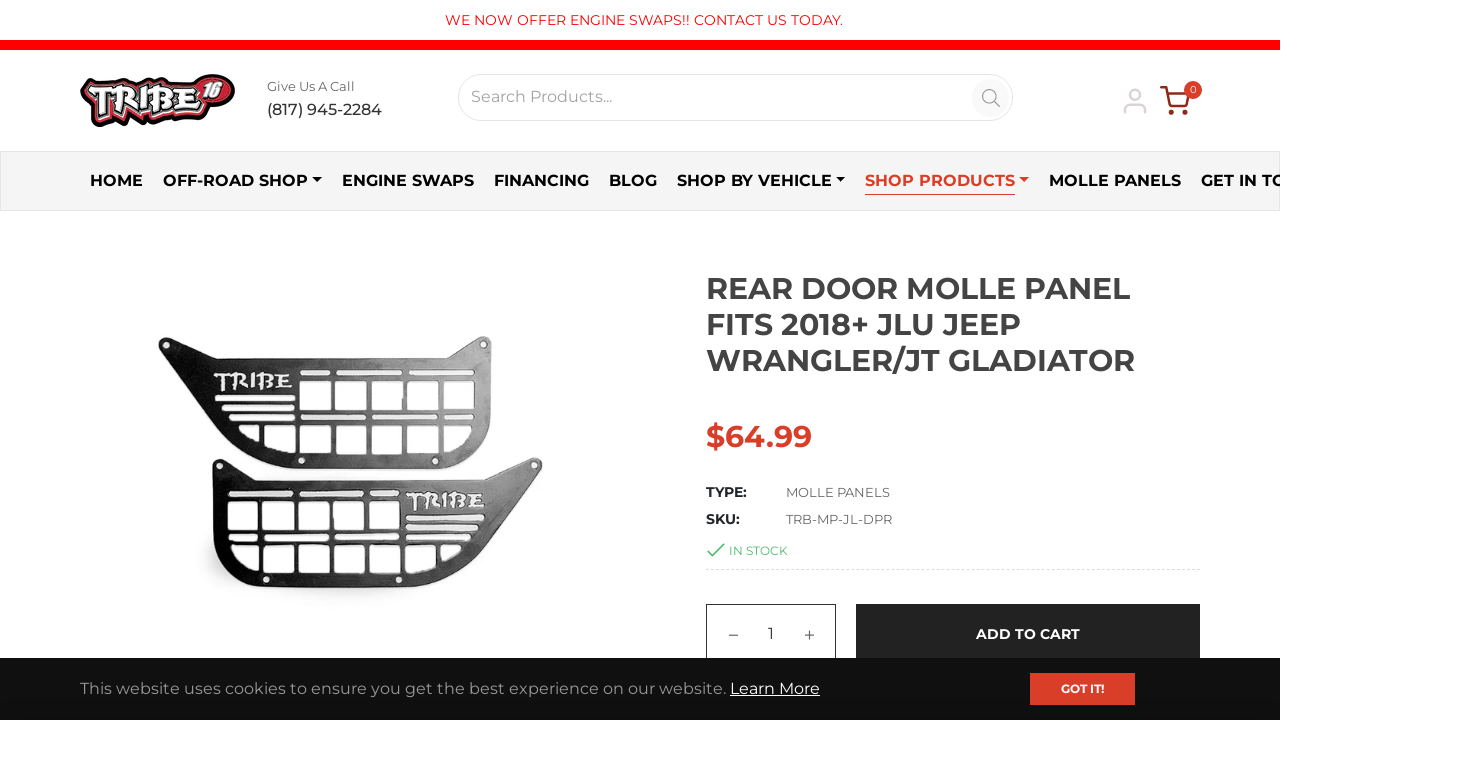

--- FILE ---
content_type: text/javascript
request_url: https://www.tribe-16.com/cdn/shop/t/18/assets/theme.js?v=29283266736501144691749664652
body_size: 23460
content:
if(window.theme=window.theme||{},window.slate=window.slate||{},theme.Sections=function(){this.constructors={},this.instances=[],$(document).on("shopify:section:load",this._onSectionLoad.bind(this)).on("shopify:section:unload",this._onSectionUnload.bind(this)).on("shopify:section:select",this._onSelect.bind(this)).on("shopify:section:deselect",this._onDeselect.bind(this)).on("shopify:block:select",this._onBlockSelect.bind(this)).on("shopify:block:deselect",this._onBlockDeselect.bind(this))},theme.Sections.prototype=_.assignIn({},theme.Sections.prototype,{_createInstance:function(container,constructor){var $container=$(container),id=$container.attr("data-section-id"),type=$container.attr("data-section-type");if(constructor=constructor||this.constructors[type],!_.isUndefined(constructor)){var instance=_.assignIn(new constructor(container),{id,type,container});this.instances.push(instance)}},_onSectionLoad:function(evt){var container=$("[data-section-id]",evt.target)[0];container&&this._createInstance(container),AOS&&AOS.refreshHard()},_loadSubSections:function(){AOS&&AOS.refreshHard()},_onSectionUnload:function(evt){this.instances=_.filter(this.instances,function(instance){var isEventInstance=instance.id===evt.detail.sectionId;return isEventInstance&&_.isFunction(instance.onUnload)&&instance.onUnload(evt),!isEventInstance})},_onSelect:function(evt){var instance=_.find(this.instances,function(instance2){return instance2.id===evt.detail.sectionId});!_.isUndefined(instance)&&_.isFunction(instance.onSelect)&&instance.onSelect(evt)},_onDeselect:function(evt){var instance=_.find(this.instances,function(instance2){return instance2.id===evt.detail.sectionId});!_.isUndefined(instance)&&_.isFunction(instance.onDeselect)&&instance.onDeselect(evt)},_onBlockSelect:function(evt){var instance=_.find(this.instances,function(instance2){return instance2.id===evt.detail.sectionId});!_.isUndefined(instance)&&_.isFunction(instance.onBlockSelect)&&instance.onBlockSelect(evt)},_onBlockDeselect:function(evt){var instance=_.find(this.instances,function(instance2){return instance2.id===evt.detail.sectionId});!_.isUndefined(instance)&&_.isFunction(instance.onBlockDeselect)&&instance.onBlockDeselect(evt)},register:function(type,constructor){this.constructors[type]=constructor,$("[data-section-type="+type+"]").each(function(index,container){this._createInstance(container,constructor)}.bind(this))}}),window.slate=window.slate||{},slate.rte={wrapTable:function(){$(".rte table").wrap('<div class="rte__table-wrapper"></div>')},iframeReset:function(){var $iframeVideo=$('.rte iframe[src*="youtube.com/embed"], .rte iframe[src*="player.vimeo"]'),$iframeReset=$iframeVideo.add(".rte iframe#admin_bar_iframe");$iframeVideo.each(function(){$(this).wrap('<div class="video-wrapper"></div>')}),$iframeReset.each(function(){this.src=this.src})}},window.slate=window.slate||{},slate.a11y={pageLinkFocus:function($element){var focusClass="js-focus-hidden";$element.first().attr("tabIndex","-1").focus().addClass(focusClass).one("blur",callback);function callback(){$element.first().removeClass(focusClass).removeAttr("tabindex")}},focusHash:function(){var hash=window.location.hash;hash&&document.getElementById(hash.slice(1))&&this.pageLinkFocus($(hash))},bindInPageLinks:function(){$("a[href*=#]").on("click",function(evt){this.pageLinkFocus($(evt.currentTarget.hash))}.bind(this))},trapFocus:function(options){var eventName=options.namespace?"focusin."+options.namespace:"focusin";options.$elementToFocus||(options.$elementToFocus=options.$container),options.$container.attr("tabindex","-1"),options.$elementToFocus.focus(),$(document).on(eventName,function(evt){options.$container[0]!==evt.target&&!options.$container.has(evt.target).length&&options.$container.focus()})},removeTrapFocus:function(options){var eventName=options.namespace?"focusin."+options.namespace:"focusin";options.$container&&options.$container.length&&options.$container.removeAttr("tabindex"),$(document).off(eventName)}},theme.Currency=function(){var moneyFormat="${{amount}}";function formatMoney(cents,format){typeof cents=="string"&&(cents=cents.replace(".",""));var value="",placeholderRegex=/\{\{\s*(\w+)\s*\}\}/,formatString=format||moneyFormat;function formatWithDelimiters(number,precision,thousands,decimal){if(thousands=thousands||",",decimal=decimal||".",isNaN(number)||number===null)return 0;number=(number/100).toFixed(precision);var parts=number.split("."),dollarsAmount=parts[0].replace(/(\d)(?=(\d\d\d)+(?!\d))/g,"$1"+thousands),centsAmount=parts[1]?decimal+parts[1]:"";return dollarsAmount+centsAmount}switch(formatString.match(placeholderRegex)[1]){case"amount":value=formatWithDelimiters(cents,2);break;case"amount_no_decimals":value=formatWithDelimiters(cents,0);break;case"amount_with_comma_separator":value=formatWithDelimiters(cents,2,".",",");break;case"amount_no_decimals_with_comma_separator":value=formatWithDelimiters(cents,0,".",",");break;case"amount_no_decimals_with_space_separator":value=formatWithDelimiters(cents,0," ");break;case"amount_with_apostrophe_separator":value=formatWithDelimiters(cents,2,"'");break}return formatString.replace(placeholderRegex,value)}return{formatMoney}}(),theme.Images=function(){function preload(images2,size){typeof images2=="string"&&(images2=[images2]);for(var i=0;i<images2.length;i++){var image=images2[i];this.loadImage(this.getSizedImageUrl(image,size))}}function loadImage(path){new Image().src=path}function switchImage(image,element,callback){var size=this.imageSize(element.src),imageUrl=this.getSizedImageUrl(image.src,size);callback?callback(imageUrl,image,element):element.src=imageUrl}function imageSize(src){src=src||"";var match=src.match(/.+_((?:pico|icon|thumb|small|compact|medium|large|grande)|\d{1,4}x\d{0,4}|x\d{1,4})[_\\.@]/);return match===null?null:match[1]}function getSizedImageUrl(src,size){if(size===null)return src;if(size==="master")return this.removeProtocol(src);var match=src.match(/\.(jpg|jpeg|gif|png|bmp|bitmap|tiff|tif)(\?v=\d+)?$/i);if(match!==null){var prefix=src.split(match[0]),suffix=match[0];return this.removeProtocol(prefix[0]+"_"+size+suffix)}return null}function removeProtocol(path){return path.replace(/http(s)?:/,"")}return{preload,loadImage,switchImage,imageSize,getSizedImageUrl,removeProtocol}}(),slate.Variants=function(){function Variants(options){this.$container=options.$container,this.product=options.product,this.singleOptionSelector=options.singleOptionSelector,this.originalSelectorId=options.originalSelectorId,this.enableHistoryState=options.enableHistoryState,this.currentVariant=this._getVariantFromOptions(),$(this.singleOptionSelector,this.$container).on("change",this._onSelectChange.bind(this))}return Variants.prototype=_.assignIn({},Variants.prototype,{_getCurrentOptions:function(){var currentOptions=_.map($(this.singleOptionSelector,this.$container),function(element){var $element=$(element),type=$element.attr("type"),currentOption={};return type==="radio"||type==="checkbox"?$element[0].checked?(currentOption.value=$element.val(),currentOption.index=$element.data("index"),currentOption):!1:(currentOption.value=$element.val(),currentOption.index=$element.data("index"),currentOption)});return currentOptions=_.compact(currentOptions),currentOptions},_getVariantFromOptions:function(){var selectedValues=this._getCurrentOptions(),variants=this.product.variants,found=_.find(variants,function(variant){return selectedValues.every(function(values){return _.isEqual(variant[values.index],values.value)})});return found},_onSelectChange:function(){var variant=this._getVariantFromOptions();this.$container.trigger({type:"variantChange",variant}),variant&&(this._updateMasterSelect(variant),this._updateImages(variant),this._updatePrice(variant),this._updateSKU(variant),this.currentVariant=variant,this.enableHistoryState&&this._updateHistoryState(variant))},_updateImages:function(variant){var variantImage=variant.featured_image||{},currentVariantImage=this.currentVariant.featured_image||{};!variant.featured_image||variantImage.src===currentVariantImage.src||this.$container.trigger({type:"variantImageChange",variant})},_updatePrice:function(variant){variant.price===this.currentVariant.price&&variant.compare_at_price===this.currentVariant.compare_at_price||this.$container.trigger({type:"variantPriceChange",variant})},_updateSKU:function(variant){variant.sku!==this.currentVariant.sku&&this.$container.trigger({type:"variantSKUChange",variant})},_updateHistoryState:function(variant){if(!(!history.replaceState||!variant)){var newurl=window.location.protocol+"//"+window.location.host+window.location.pathname+"?variant="+variant.id;window.history.replaceState({path:newurl},"",newurl)}},_updateMasterSelect:function(variant){$(this.originalSelectorId,this.$container).val(variant.id)}}),Variants}(),window.Drawers=function(){var Drawer=function(id,position,options){var defaults={close:".js-drawer-close",open:".js-drawer-open-"+position,openClass:"js-drawer-open",dirOpenClass:"js-drawer-open-"+position};if(this.nodes={$parent:$("body, html"),$page:$(".page-element"),$moved:$(".is-moved-by-drawer")},this.config=$.extend(defaults,options),this.position=position,this.$drawer=$("#"+id),this.$open=$(this.config.open),!this.$drawer.length)return!1;this.drawerIsOpen=!1,this.init()};return Drawer.prototype.init=function(){this.$open.attr("aria-expanded","false"),this.$open.on("click",$.proxy(this.open,this)),this.$drawer.find(this.config.close).on("click",$.proxy(this.close,this))},Drawer.prototype.open=function(evt){var externalCall=!1;if(!this.drawerIsOpen){if(this.$open.addClass(this.config.openClass),evt?evt.preventDefault():externalCall=!0,evt&&evt.stopPropagation&&(evt.stopPropagation(),this.$activeSource=$(evt.currentTarget)),this.drawerIsOpen&&!externalCall)return this.close();this.nodes.$moved.addClass("is-transitioning"),this.$drawer.prepareTransition(),this.nodes.$parent.addClass(this.config.openClass+" "+this.config.dirOpenClass),this.drawerIsOpen=!0,slate.a11y.trapFocus({$container:this.$drawer,namespace:"drawer_focus"}),this.config.onDrawerOpen&&typeof this.config.onDrawerOpen=="function"&&(externalCall||this.config.onDrawerOpen()),this.$activeSource&&this.$activeSource.attr("aria-expanded")&&this.$activeSource.attr("aria-expanded","true"),this.bindEvents()}},Drawer.prototype.close=function(){this.drawerIsOpen&&(this.$open.removeClass(this.config.openClass),$(document.activeElement).trigger("blur"),this.nodes.$moved.prepareTransition({disableExisting:!0}),this.$drawer.prepareTransition({disableExisting:!0}),this.nodes.$parent.removeClass(this.config.dirOpenClass+" "+this.config.openClass),this.drawerIsOpen=!1,slate.a11y.removeTrapFocus({$container:this.$drawer,namespace:"drawer_focus"}),this.$activeSource&&this.$activeSource.attr("aria-expanded")&&this.$activeSource.attr("aria-expanded","false"),this.unbindEvents())},Drawer.prototype.bindEvents=function(){this.nodes.$page.on("touchmove.drawer",function(){return!1}),this.nodes.$page.on("click.drawer",$.proxy(function(){return this.close(),!1},this)),this.nodes.$parent.on("keyup.drawer",$.proxy(function(evt){evt.keyCode===27&&this.close()},this))},Drawer.prototype.unbindEvents=function(){this.nodes.$page.off(".drawer"),this.nodes.$parent.off(".drawer")},Drawer}(),window.Modals=function(){var Modal=function(id,name,options){var defaults={close:".js-modal-close",open:".js-modal-open-"+name,openClass:"modal--is-active"};if(this.$modal=$("#"+id),!this.$modal.length)return!1;this.nodes={$body:$("body")},this.config=$.extend(defaults,options),this.modalIsOpen=!1,this.$focusOnOpen=this.config.focusOnOpen?$(this.config.focusOnOpen):this.$modal,this.init()};return Modal.prototype.init=function(){var $openBtn=$(this.config.open);$openBtn.attr("aria-expanded","false"),$(this.config.open).on("click",$.proxy(this.open,this)),this.$modal.find(this.config.close).on("click",$.proxy(this.close,this))},Modal.prototype.open=function(evt){var externalCall=!1;if(!this.modalIsOpen){if(evt?evt.preventDefault():externalCall=!0,evt&&evt.stopPropagation&&(evt.stopPropagation(),this.$activeSource=$(evt.currentTarget)),this.modalIsOpen&&!externalCall)return this.close();this.$modal.prepareTransition().addClass(this.config.openClass),this.nodes.$body.addClass(this.config.openClass),this.modalIsOpen=!0,slate.a11y.trapFocus({$container:this.$modal,namespace:"modal_focus",$elementToFocus:this.$focusOnOpen}),this.$activeSource&&this.$activeSource.attr("aria-expanded")&&this.$activeSource.attr("aria-expanded","true"),this.bindEvents()}},Modal.prototype.close=function(){this.modalIsOpen&&($(document.activeElement).trigger("blur"),this.$modal.prepareTransition().removeClass(this.config.openClass),this.nodes.$body.removeClass(this.config.openClass),this.modalIsOpen=!1,slate.a11y.removeTrapFocus({$container:this.$modal,namespace:"modal_focus"}),this.$activeSource&&this.$activeSource.attr("aria-expanded")&&this.$activeSource.attr("aria-expanded","false").focus(),this.unbindEvents())},Modal.prototype.bindEvents=function(){this.nodes.$body.on("keyup.modal",$.proxy(function(evt){evt.keyCode===27&&this.close()},this))},Modal.prototype.unbindEvents=function(){this.nodes.$body.off(".modal")},Modal}(),window.QtySelector=function(){var QtySelector2=function($el){this.cache={$body:$("body"),$subtotal:$("#CartSubtotal"),$discountTotal:$("#cartDiscountTotal"),$cartTable:$(".cart-table"),$cartTemplate:$("#CartProducts")},this.settings={loadingClass:"js-qty--is-loading",isCartTemplate:this.cache.$body.hasClass("template-cart"),minQty:this.cache.$body.hasClass("template-cart")?0:1},this.$el=$el,this.qtyUpdateTimeout,this.createInputs(),this.bindEvents()};return QtySelector2.prototype.createInputs=function(){var $el=this.$el,data={value:$el.val(),key:$el.attr("id"),name:$el.attr("name"),line:$el.attr("data-line")},source=$("#QuantityTemplate").html(),template=Handlebars.compile(source);this.$wrapper=$(template(data)).insertBefore($el),$el.remove()},QtySelector2.prototype.validateAvailability=function(line,quantity){var product=theme.cartObject.items[line-1],handle=product.handle,id=product.id,params={type:"GET",url:"/products/"+handle+".js",dataType:"json",success:$.proxy(function(cartProduct){this.validateAvailabilityCallback(line,quantity,id,cartProduct)},this)};$.ajax(params)},QtySelector2.prototype.validateAvailabilityCallback=function(line,quantity,id,product){for(var quantityIsAvailable=!0,i=0;i<product.variants.length;i++){var variant=product.variants[i];if(variant.id===id)break}variant.inventory_management!==null&&variant.inventory_policy==="deny"&&variant.inventory_quantity<quantity&&(this.$wrapper.find(".js-qty__input").val(variant.inventory_quantity),quantityIsAvailable=!1,this.$wrapper.removeClass(this.settings.loadingClass)),quantityIsAvailable&&this.updateItemQuantity(line,quantity)},QtySelector2.prototype.validateQty=function(qty){return parseFloat(qty)===parseInt(qty,10)&&!isNaN(qty)||(qty=1),parseInt(qty,10)},QtySelector2.prototype.adjustQty=function(evt){var $el=$(evt.currentTarget),$input=$el.siblings(".js-qty__input"),qty=this.validateQty($input.val()),line=$input.attr("data-line");$el.hasClass("js-qty__adjust--minus")?(qty-=1,qty<=this.settings.minQty&&(qty=this.settings.minQty)):qty+=1,this.settings.isCartTemplate?($el.parent().addClass(this.settings.loadingClass),this.updateCartItemPrice(line,qty)):$input.val(qty)},QtySelector2.prototype.bindEvents=function(){this.$wrapper.find(".js-qty__adjust").on("click",$.proxy(this.adjustQty,this)),this.$wrapper.on("click",".js-qty__input",function(){this.setSelectionRange(0,this.value.length)}),this.settings.isCartTemplate&&this.$wrapper.on("change",".js-qty__input",$.proxy(function(evt){var $input=$(evt.currentTarget),line=$input.attr("data-line"),qty=this.validateQty($input.val());$input.parent().addClass(this.settings.loadingClass),this.updateCartItemPrice(line,qty)},this))},QtySelector2.prototype.updateCartItemPrice=function(line,qty){clearTimeout(this.qtyUpdateTimeout),this.qtyUpdateTimeout=setTimeout($.proxy(function(){this.validateAvailability(line,qty)},this),200)},QtySelector2.prototype.updateItemQuantity=function(line,quantity){var params={type:"POST",url:"/cart/change.js",data:"quantity="+quantity+"&line="+line,dataType:"json",success:$.proxy(function(cart){this.updateCartItemCallback(cart)},this)};$.ajax(params)},QtySelector2.prototype.updateCartItemCallback=function(cart){if(cart.item_count===0){location.reload();return}theme.cartObject=cart;var data={},items=[],item={},source=$("#CartProductTemplate").html(),template=Handlebars.compile(source),prodImg;$.each(cart.items,function(index,cartItem){cartItem.image===null?prodImg="//cdn.shopify.com/s/assets/admin/no-image-medium-cc9732cb976dd349a0df1d39816fbcc7.gif":prodImg=cartItem.image.replace(/(\.[^.]*)$/,"_240x240$1").replace("http:",""),cartItem.properties!==null&&$.each(cartItem.properties,function(key,value){(key.charAt(0)==="_"||!value)&&delete cartItem.properties[key]}),item={key:cartItem.key,line:index+1,url:cartItem.url,img:prodImg,name:cartItem.product_title,variation:cartItem.variant_title,properties:cartItem.properties,itemQty:cartItem.quantity,price:theme.Currency.formatMoney(cartItem.price,theme.moneyFormat),vendor:cartItem.vendor,linePrice:theme.Currency.formatMoney(cartItem.line_price,theme.moneyFormat),originalLinePrice:theme.Currency.formatMoney(cartItem.original_line_price,theme.moneyFormat),discounts:cartItem.discounts,discountsApplied:cartItem.line_price!==cartItem.original_line_price},items.push(item),theme.updateCurrencies()}),data={items},this.cache.$cartTemplate.empty().append(template(data)),this.cache.$cartTable.find('input[type="number"]').each(function(i,el){new QtySelector2($(el))}),this.cache.$subtotal.html(theme.Currency.formatMoney(cart.total_price,theme.moneyFormat)),cart.total_discount>0?this.cache.$discountTotal.html(theme.strings.totalCartDiscount.replace("[savings]",theme.Currency.formatMoney(cart.total_discount,theme.moneyFormat))):this.cache.$discountTotal.empty(),theme.miniCart.updateElements(),theme.updateCurrencies(),slate.a11y.pageLinkFocus(this.cache.$cartTable)},QtySelector2}(),window.AjaxCart=function(){var cart=function($form){this.cache={$cartIconIndicator:$(".site-header__cart-indicator")},this.$form=$form,this.eventListeners(),this.showNotice=!1,this.$form.length&&(this.showNotice=!!this.$form.hasClass("js-form--notice"))};return cart.prototype.eventListeners=function(){this.$form.length&&this.$form.on("submit",$.proxy(this.addItemFromForm,this))},cart.prototype.addItemFromForm=function(evt){evt.preventDefault();var params={type:"POST",url:"/cart/add.js",data:this.$form.serialize(),dataType:"json",success:$.proxy(function(lineItem){this.success(lineItem)},this),error:$.proxy(function(XMLHttpRequest,textStatus){this.error(XMLHttpRequest,textStatus)},this)};$.ajax(params)},cart.prototype.success=function(item){if(theme.miniCart.updateElements(),theme.miniCart.generateCart(),this.showNotice){var htmlVariant=item.variant_title!==null?"<i>("+item.variant_title+")</i>":"",htmlAlert='<div class="media mt-2 alert--cart"><a class="mr-3" href="/cart"><img class="lazyload" data-src="'+item.image+'"></a><div class="media-body align-self-center"><p class="m-0 font-weight-bold">'+item.product_title+" x "+item.quantity+"</p>"+htmlVariant+"<div><div>";theme.alert.new(theme.strings.addToCartSuccess,htmlAlert,3e3,"notice")}else theme.crosssell.showPopup(item)},cart.prototype.error=function(XMLHttpRequest){var data=JSON.parse(XMLHttpRequest.responseText);data.message&&theme.alert.new("",data.description,3e3,"warning")},cart}(),theme.customerTemplates=function(){function initEventListeners(){$("#RecoverPassword").on("click",function(evt){evt.preventDefault(),toggleRecoverPasswordForm()}),$("#HideRecoverPasswordLink").on("click",function(evt){evt.preventDefault(),toggleRecoverPasswordForm()})}function toggleRecoverPasswordForm(){$("#RecoverPasswordForm").toggleClass("hide"),$("#CustomerLoginForm").toggleClass("hide")}function resetPasswordSuccess(){$(".reset-password-success").length&&$("#ResetSuccess").removeClass("hide")}function customerAddressForm(){var $newAddressForm=$("#AddressNewForm");$newAddressForm.length&&(Shopify&&new Shopify.CountryProvinceSelector("AddressCountryNew","AddressProvinceNew",{hideElement:"AddressProvinceContainerNew"}),$(".address-country-option").each(function(){var formId=$(this).data("form-id"),countrySelector="AddressCountry_"+formId,provinceSelector="AddressProvince_"+formId,containerSelector="AddressProvinceContainer_"+formId;new Shopify.CountryProvinceSelector(countrySelector,provinceSelector,{hideElement:containerSelector})}),$(".address-new-toggle").on("click",function(){$newAddressForm.toggleClass("hide")}),$(".address-edit-toggle").on("click",function(){var formId=$(this).data("form-id");$("#EditAddress_"+formId).toggleClass("hide")}),$(".address-delete").on("click",function(){var $el=$(this),formId=$el.data("form-id"),confirmMessage=$el.data("confirm-message");confirm(confirmMessage||"Are you sure you wish to delete this address?")&&Shopify.postLink("/account/addresses/"+formId,{parameters:{_method:"delete"}})}))}function checkUrlHash(){var hash=window.location.hash;hash==="#recover"&&toggleRecoverPasswordForm()}return{init:function(){checkUrlHash(),initEventListeners(),resetPasswordSuccess(),customerAddressForm()}}}(),theme.HeaderSection=function(){function Header(){theme.NavDrawer=new window.Drawers("NavDrawer","left")}return Header}(),theme.Product=function(){var defaults={smallBreakpoint:750,productThumbIndex:0,productThumbMax:0,ajaxCart:!1,stockSetting:!1};function Product(container){var $container=this.$container=$(container),sectionId=$container.attr("data-section-id");this.selectors={originalSelectorId:"#ProductSelect-"+sectionId,modal:"ProductModal",productZoomImage:"#ProductZoomImg",addToCart:"#AddToCart-"+sectionId,productPrice:"#ProductPrice-"+sectionId,comparePrice:"#ComparePrice-"+sectionId,addToCartText:"#AddToCartText-"+sectionId,SKU:".js-variant-sku",productImageContainers:".product__photo-container-"+sectionId,productImageWrappers:".product__photo-wrapper-"+sectionId,productThumbContainers:".product-single__thumbnail-item-"+sectionId,productThumbsWrapper:".product-single__thumbnails-"+sectionId,productThumbs:".product-single__thumbnail-"+sectionId,saleTag:"#ProductSaleTag-"+sectionId,productStock:"#ProductStock-"+sectionId,singleOptionSelector:".single-option-selector-"+sectionId,shopifyPaymentButton:".shopify-payment-button",availability:".product-single__availability",hurrify:".js-hurrify"},this.settings=$.extend({},defaults,{sectionId,ajaxCart:$container.data("ajax"),stockSetting:$container.data("stock"),enableHistoryState:$container.data("enable-history-state")||!1,namespace:".product-"+sectionId}),$("#ProductJson-"+sectionId).html()&&(this.productSingleObject=JSON.parse($("#ProductJson-"+sectionId).html()),this.addVariantInfo(),this.init())}return Product.prototype=_.assignIn({},Product.prototype,{init:function(){this._stringOverrides(),this._initVariants(),this._productZoomImage(),this._productThumbSwitch(),this._productThumbnailSlider(),this._initQtySelector(),this.settings.ajaxCart&&(theme.AjaxCart=new window.AjaxCart($("#AddToCartForm-"+this.settings.sectionId)))},_stringOverrides:function(){window.productStrings=window.productStrings||{},$.extend(theme.strings,window.productStrings)},addVariantInfo:function(){if(!(!this.productSingleObject||!this.settings.stockSetting))for(var variantInfo=JSON.parse($("#VariantJson-"+this.settings.sectionId).html()),i=0;i<variantInfo.length;i++)$.extend(this.productSingleObject.variants[i],variantInfo[i])},_initVariants:function(){var options={$container:this.$container,enableHistoryState:this.settings.enableHistoryState,product:this.productSingleObject,singleOptionSelector:this.selectors.singleOptionSelector,originalSelectorId:this.selectors.originalSelectorId};this.variants=new slate.Variants(options),this.$container.on("variantChange"+this.settings.namespace,this._updateAddToCartBtn.bind(this)),this.$container.on("variantPriceChange"+this.settings.namespace,this._updatePrice.bind(this)),this.$container.on("variantSKUChange"+this.settings.namespace,this._updateSKU.bind(this)),this.$container.on("variantImageChange"+this.settings.namespace,this._updateImages.bind(this))},_updateStock:function(variant){if(this.settings.stockSetting){var $stock=$(this.selectors.productStock),$hurrify=$(this.selectors.hurrify);if(!variant||!variant.inventory_management){$stock.addClass("hide"),$hurrify.addClass("hide");return}if(variant.inventory_quantity<10&&variant.inventory_quantity>0){$stock.html(theme.strings.stockAvailable.replace("1",variant.inventory_quantity)).removeClass("hide"),$hurrify.removeClass("hide").find(".progress-bar").css("width",variant.inventory_quantity*10+"%");return}if(variant.inventory_quantity<=0&&variant.incoming){$stock.html(theme.strings.willNotShipUntil.replace("[date]",variant.next_incoming_date)).removeClass("hide"),$hurrify.addClass("hide");return}$stock.addClass("hide"),$hurrify.addClass("hide")}},_updateIncomingInfo:function(variant){if(this.settings.stockSetting){var $stock=$(this.selectors.productStock);if(variant.incoming){$stock.html(theme.strings.willBeInStockAfter.replace("[date]",variant.next_incoming_date)).removeClass("hide");return}$stock.addClass("hide")}},_updateAddToCartBtn:function(evt){var variant=evt.variant,cache={$addToCart:$(this.selectors.addToCart),$addToCartText:$(this.selectors.addToCartText)};variant?(theme.noticeSoldout.init(variant),variant.available?(cache.$addToCart.removeClass("btn--sold-out").prop("disabled",!1),cache.$addToCartText.html(theme.strings.addToCart),$(this.selectors.shopifyPaymentButton,this.$container).show(),this._updateStock(variant),$(this.selectors.availability).find("span").text(theme.strings.available)):(cache.$addToCart.prop("disabled",!0).addClass("btn--sold-out"),cache.$addToCartText.html(theme.strings.soldOut),$(this.selectors.shopifyPaymentButton,this.$container).hide(),this._updateIncomingInfo(variant),$(this.selectors.availability).find("span").text(theme.strings.soldOut))):(cache.$addToCart.prop("disabled",!0).removeClass("btn--sold-out"),cache.$addToCartText.html(theme.strings.unavailable),$(this.selectors.availability).find("span").text(theme.strings.unavailable),$(this.selectors.shopifyPaymentButton,this.$container).hide(),this._updateStock())},_updatePrice:function(evt){var variant=evt.variant;variant?($(this.selectors.productPrice).html(theme.Currency.formatMoney(variant.price,theme.moneyFormat)),variant.compare_at_price>variant.price?($(this.selectors.comparePrice).html(theme.Currency.formatMoney(variant.compare_at_price,theme.moneyFormat)).removeClass("hide"),$(this.selectors.saleTag).removeClass("hide")):($(this.selectors.comparePrice).addClass("hide"),$(this.selectors.saleTag).addClass("hide")),theme.updateCurrencies()):$(this.selectors.comparePrice).addClass("hide")},_updateSKU:function(evt){var variant=evt.variant;variant&&$(this.selectors.SKU).html(variant.sku)},_updateImages:function(evt){var variant=evt.variant;if(variant&&variant.featured_image){var imageId=variant.featured_image.id;this.switchProductImage(imageId),this.setActiveThumbnail(imageId)}},switchProductImage:function(imageId){var $imageToShow=$(this.selectors.productImageContainers+"[data-image-id='"+imageId+"']",this.$container),$imagesToHide=$(this.selectors.productImageContainers+":not([data-image-id='"+imageId+"'])",this.$container);$imagesToHide.addClass("hide"),$imageToShow.removeClass("hide")},setActiveThumbnail:function(imageId){var $thumbnailToShow=$(this.selectors.productThumbContainers+"[data-image-id='"+imageId+"']",this.$container),$thumbnailsToHide=$(this.selectors.productThumbContainers+":not([data-image-id='"+imageId+"'])",this.$container);$thumbnailsToHide.removeClass("is-active"),$thumbnailToShow.addClass("is-active"),$thumbnailToShow.trigger("click");var $thumbnails=$(this.selectors.productThumbsWrapper,this.$container);if($thumbnails.hasClass("slick-initialized")){var currentActiveSlideIndex=$thumbnails.slick("slickCurrentSlide"),newActiveSlideIndex=parseInt($thumbnailToShow.attr("data-slick-index"));currentActiveSlideIndex!==newActiveSlideIndex&&$thumbnails.slick("slickGoTo",newActiveSlideIndex,!1)}},_productZoomImage:function(){if($(".product-single "+this.selectors.productImageContainers).length){var self=this;$(this.selectors.productImageWrappers).on("click"+this.settings.namespace,function(evt){evt.preventDefault(),$(self.selectors.productZoomImage).attr("src","").attr("src",$(this).attr("href"))}),this.ProductModal=new window.Modals(this.selectors.modal,"product-modal"),this.ProductModal.$modal.on("click"+this.settings.namespace,function(evt){evt.target.nodeName!=="IMG"&&self.ProductModal.close()})}},_productThumbSwitch:function(){if($(this.selectors.productThumbs).length){var self=this;$(this.selectors.productThumbs).on("click"+this.settings.namespace,function(evt){evt.preventDefault();var imageId=$(this).parent().data("image-id");self.setActiveThumbnail(imageId),self.switchProductImage(imageId)})}},_productThumbnailSlider:function(){var $productThumbsWrapper=$(this.selectors.productThumbsWrapper),$productThumbs=$(this.selectors.productThumbs);if($productThumbs.length&&$productThumbs.length>1){if($productThumbsWrapper.on("init"+this.settings.namespace,this._productSwipeInit.bind(this)),this.settings.sectionId==="product-template-3"||this.settings.sectionId==="product-template-4")$productThumbsWrapper.slick({accessibility:!1,arrows:!0,dots:!1,infinite:!1,autoplay:!1,slidesToShow:5,slidesToScroll:5,vertical:!0,verticalSwiping:!0,responsive:[{breakpoint:992,settings:{vertical:!1,verticalSwiping:!1,slidesToShow:4,slidesToScroll:4,dots:!0}}]}).css("opacity","1");else if(this.settings.sectionId==="product-template-5")$productThumbsWrapper.slick({accessibility:!1,arrows:!0,dots:!1,infinite:!0,autoplay:!1,slidesToShow:2,slidesToScroll:1,responsive:[{breakpoint:992,settings:{slidesToShow:4,slidesToScroll:4,dots:!0}}]}).css("opacity","1");else if(this.settings.sectionId==="product-template-7")$productThumbsWrapper.slick({accessibility:!1,arrows:!0,dots:!0,infinite:!0,autoplay:!1,slidesToShow:1,slidesToScroll:1,responsive:[{breakpoint:992,settings:{slidesToShow:1,slidesToScroll:1,dots:!0,arrows:!0}}]}).css("opacity","1");else if(this.settings.sectionId==="product-template-8"){var lastId,topMenu=$(".product-single__thumbnails"),topMenuHeight=$(".site-header").outerHeight()+20,menuItems=topMenu.find(".product-single__thumbnail"),scrollItems=menuItems.map(function(){var item=$($(this).attr("href"));if(item.length)return item});menuItems.click(function(e2){var findid=$(this).attr("href");offsetTop=$(findid).offset().top-topMenuHeight+1,$("html, body").stop().animate({scrollTop:offsetTop},300),e2.preventDefault()}),$(window).scroll(function(){var fromTop=$(this).scrollTop()+topMenuHeight,cur=scrollItems.map(function(){if($(this).offset().top<fromTop)return this});cur=cur[cur.length-1];var id=cur&&cur.length?cur[0].id:"";lastId!==id&&(lastId=id,menuItems.parent().removeClass("is-active").end().filter("[href='#"+id+"']").parent().addClass("is-active"))}),$productThumbsWrapper.slick({accessibility:!1,arrows:!0,dots:!1,infinite:!1,autoplay:!1,slidesToShow:5,slidesToScroll:1,vertical:!0,verticalSwiping:!0,responsive:[{breakpoint:992,settings:{vertical:!1,verticalSwiping:!1,slidesToShow:4,slidesToScroll:4,dots:!0}}]}).css("opacity","1")}else $productThumbsWrapper.slick({accessibility:!1,arrows:!0,dots:!0,infinite:!1,autoplay:!1,slidesToShow:4,slidesToScroll:4}).css("opacity","1");$productThumbsWrapper.slick("slickGoTo",$productThumbsWrapper.find(".is-active").attr("data-slick-index"),!0)}},_productSwipeInit:function(evt,obj){this.settings.productThumbIndex=obj.currentSlide,this.settings.productThumbMax=obj.slideCount-1;var self=this;$(this.selectors.productImageWrappers).on("swipeleft swiperight",function(event2){event2.type==="swipeleft"&&self._goToNextThumbnail(),event2.type==="swiperight"&&self._goToPrevThumbnail(),$('.product-single__thumbnail-item[data-slick-index="'+self.settings.productThumbIndex+'"]').find(".product-single__thumbnail").trigger("click")})},_goToNextThumbnail:function(){this.settings.productThumbIndex++,this.settings.productThumbIndex>this.settings.productThumbMax&&(this.settings.productThumbIndex=0),$(this.selectors.productThumbsWrapper).slick("slickGoTo",this.settings.productThumbIndex,!0)},_goToPrevThumbnail:function(){this.settings.productThumbIndex--,this.settings.productThumbIndex<0&&(this.settings.productThumbIndex=this.settings.productThumbMax),$(this.selectors.productThumbsWrapper).slick("slickGoTo",this.settings.productThumbIndex,!0)},_initQtySelector:function(){this.$container.find(".product-form__quantity").each(function(i,el){new QtySelector($(el))})},onUnload:function(){$(this.selectors.productImageWrappers).off(this.settings.namespace),$(this.selectors.productThumbs).off(this.settings.namespace),$(this.selectors.productThumbs).slick("unslick"),this.ProductModal&&this.ProductModal.$modal.off(this.settings.namespace)}}),Product}(),theme.Slideshow=function(){this.$slideshow=null;var classes={slideshow:"slideshow",slickActiveMobile:"slick-active-mobile",controlsHover:"slideshow__controls--hover",isPaused:"is-paused"},selectors={section:".shopify-section",wrapper:"#SlideshowWrapper-",slides:".slideshow__slide",textWrapperMobile:".slideshow__text-wrap--mobile",textContentMobile:".slideshow__text-content--mobile",controls:".slideshow__controls",dots:".slick-dots",arrowLeft:".slideshow__arrow-left",arrowRight:".slideshow__arrow-right"};function slideshow(el,sectionId){var $slideshow=this.$slideshow=$(el);this.adaptHeight=this.$slideshow.data("adapt-height"),this.$wrapper=this.$slideshow.closest(selectors.wrapper+sectionId),this.$section=this.$wrapper.closest(selectors.section),this.$controls=this.$wrapper.find(selectors.controls),this.$textWrapperMobile=this.$section.find(selectors.textWrapperMobile),this.autorotate=this.$slideshow.data("autorotate");var autoplaySpeed=this.$slideshow.data("speed"),loadSlideA11yString=this.$slideshow.data("slide-nav-a11y");this.settings={rtl:theme.rtl,accessibility:!0,arrows:!0,dots:!0,fade:!theme.rtl,draggable:!0,touchThreshold:20,autoplay:this.autorotate,autoplaySpeed},this.$slideshow.on("beforeChange",beforeChange.bind(this)),this.$slideshow.on("init",slideshowA11ySetup.bind(this)),this.$slideshow.on("init",function(){this.$mobileDots.find("li:first-of-type").addClass(classes.slickActiveMobile),this.showMobileText(0)}.bind(this)),this.adaptHeight&&(this.setSlideshowHeight(),$(window).resize($.debounce(50,this.setSlideshowHeight.bind(this)))),this.$slideshow.slick(this.settings),slideshowPostInitA11ySetup.bind(this)()}function slideshowA11ySetup(event2,obj){var $slider=obj.$slider,$list=obj.$list;this.$dots=this.$section.find(selectors.dots),this.$mobileDots=this.$dots.eq(1),$list.removeAttr("aria-live"),this.$wrapper.on("focusin",function(evt){this.$wrapper.has(evt.target).length&&($list.attr("aria-live","polite"),this.autorotate&&$slider.slick("slickPause"))}.bind(this)).on("focusout",function(evt){this.$wrapper.has(evt.target).length&&$list.removeAttr("aria-live")}.bind(this)),this.$dots&&this.$dots.find("a").each(function(){var $dot=$(this);$dot.on("click keyup",function(evt){if(!(evt.type==="keyup"&&evt.which!==slate.utils.keyboardKeys.ENTER)){evt.preventDefault();var slideNumber=$(evt.target).data("slide-number");$slider.attr("tabindex",-1).slick("slickGoTo",slideNumber),evt.type==="keyup"&&$slider.focus()}})}).eq(0).attr("aria-current","true"),this.$controls.on("focusin",highlightControls.bind(this)).on("focusout",unhighlightControls.bind(this))}function slideshowPostInitA11ySetup(){var $slides=this.$slideshow.find(selectors.slides);$slides.removeAttr("role").removeAttr("aria-labelledby"),this.$dots.removeAttr("role").find("li").removeAttr("role").removeAttr("aria-selected").each(function(){var $dot=$(this),ariaControls=$dot.attr("aria-controls");$dot.removeAttr("aria-controls").find("a").attr("aria-controls",ariaControls)})}function beforeChange(event2,slick,currentSlide,nextSlide){var $dotLinks=this.$dots.find("a"),$mobileDotLinks=this.$mobileDots.find("li");$dotLinks.removeAttr("aria-current").eq(nextSlide).attr("aria-current","true"),$mobileDotLinks.removeClass(classes.slickActiveMobile).eq(nextSlide).addClass(classes.slickActiveMobile),this.showMobileText(nextSlide)}function highlightControls(){this.$controls.addClass(classes.controlsHover)}function unhighlightControls(){this.$controls.removeClass(classes.controlsHover)}slideshow.prototype.setSlideshowHeight=function(){var minAspectRatio=this.$slideshow.data("min-aspect-ratio");this.$slideshow.height($(document).width()/minAspectRatio)},slideshow.prototype.showMobileText=function(slideIndex){var $allTextContent=this.$textWrapperMobile.find(selectors.textContentMobile),currentTextContentSelector=selectors.textContentMobile+"-"+slideIndex,$currentTextContent=this.$textWrapperMobile.find(currentTextContentSelector);!$currentTextContent.length&&this.$slideshow.find(selectors.slides).length===1?this.$textWrapperMobile.hide():this.$textWrapperMobile.show(),$allTextContent.hide(),$currentTextContent.show()};function getSlideshowId($el){return"#Slideshow-"+$el.data("id")}return slideshow}(),theme.slideshows={},theme.SlideshowSection=function(){function SlideshowSection(container){var $container=this.$container=$(container),sectionId=$container.attr("data-section-id"),slideshow=this.slideshow="#Slideshow-"+sectionId;theme.slideshows[slideshow]=new theme.Slideshow(slideshow,sectionId)}return SlideshowSection}(),theme.SlideshowSection.prototype=_.assignIn({},theme.SlideshowSection.prototype,{onUnload:function(){delete theme.slideshows[this.slideshow]},onBlockSelect:function(evt){var $slideshow=$(this.slideshow),adaptHeight=$slideshow.data("adapt-height");adaptHeight&&theme.slideshows[this.slideshow].setSlideshowHeight();var $slide=$(".slideshow__slide--"+evt.detail.blockId+":not(.slick-cloned)"),slideIndex=$slide.data("slick-index");$slideshow.slick("slickGoTo",slideIndex).slick("slickPause")},onBlockDeselect:function(){$(this.slideshow).slick("slickPlay")}}),theme.slideshows={},theme.Cart=function(){var selectors={cartNote:"#CartSpecialInstructions",cartQtyInput:".cart__quantity",cartNoCookiesClass:"cart--no-cookies"};function Cart(container){var $container=this.$container=$(container),sectionId=$container.attr("data-section-id");theme.cartObject=JSON.parse($("#CartJson-"+sectionId).html()),this.init($container)}return Cart.prototype=_.assignIn({},Cart.prototype,{init:function($container){this._initQtySelector(),this._initCartNote(),this._cookiesEnabled()||$container.addClass(selectors.cartNoCookiesClass)},_initQtySelector:function(){$(selectors.cartQtyInput).each(function(i,el){new QtySelector($(el))})},_initCartNote:function(){if($(selectors.cartNote).length){var $el=$(selectors.cartNote),noteText,params,noteOffset=$el[0].offsetHeight-$el[0].clientHeight;$el.on("keyup input",function(){$(this).css("height","auto").css("height",$el[0].scrollHeight+noteOffset)}),$el.on("change",$.proxy(function(){noteText=$el.val(),params={type:"POST",url:"/cart/update.js",data:"note="+this._attributeToString(noteText),dataType:"json"},$.ajax(params)},this))}},_attributeToString:function(attr){return typeof attr!="string"&&(attr=String(attr),attr==="undefined"&&(attr="")),$.trim(attr)},_cookiesEnabled:function(){var cookieEnabled=navigator.cookieEnabled;return cookieEnabled||(document.cookie="testcookie",cookieEnabled=document.cookie.indexOf("testcookie")!==-1),cookieEnabled}}),Cart}(),theme.Instagrams=function(){function Instagrams(container){this.$container=$(container).on("init",this._a11y.bind(this)),this.settings={style:this.$container.data("style"),accesstoken:this.$container.data("accesstoken"),userid:this.$container.data("userid"),limit:this.$container.data("limit"),resolution:this.$container.data("resolution"),target:this.$container.attr("id"),rows:this.$container.data("rows"),getlink:this.$container.data("getlink"),slidesToShow:this.$container.data("slidestoshow")||1,infinite:this.$container.data("infinite")||!1,arrows:this.$container.data("arrows")||!1,draggable:this.$container.data("draggable")||!1,dots:this.$container.data("dots")||!1},this.settings.slidesToShow1200=this.settings.slidesToShow-1>1?this.settings.slidesToShow-1:1,this.settings.slidesToShow992=this.settings.slidesToShow-2>1?this.settings.slidesToShow-2:1,this.settings.slidesToShow768=this.settings.slidesToShow-3>1?this.settings.slidesToShow-3:1,this.settings.slidesToShow480=2;var _self=this,$instagramSelector=$("#"+this.settings.target);if(this.settings.style==="grid")var afterInstagram=function(){};else if(this.settings.style==="carousel")var afterInstagram=function(){$instagramSelector.slick({slidesToShow:_self.settings.slidesToShow,slidesToScroll:_self.settings.slidesToShow,arrows:_self.settings.arrows,dots:_self.settings.dots,draggable:_self.settings.draggable,infinite:_self.settings.infinite,rows:_self.settings.rows,responsive:[{breakpoint:1200,settings:{slidesToShow:_self.settings.slidesToShow1200,slidesToScroll:_self.settings.slidesToShow1200}},{breakpoint:992,settings:{slidesToShow:_self.settings.slidesToShow992,slidesToScroll:_self.settings.slidesToShow992}},{breakpoint:768,settings:{slidesToShow:_self.settings.slidesToShow768,slidesToScroll:_self.settings.slidesToShow768}},{breakpoint:480,settings:{slidesToShow:_self.settings.slidesToShow480,slidesToScroll:_self.settings.slidesToShow480}}]})};if(this.settings.getlink===!0)var feed=new Instafeed({get:"user",target:this.settings.target,userId:this.settings.userid,accessToken:this.settings.accesstoken,limit:this.settings.limit,resolution:this.settings.resolution,template:'<div class="col hv-image-brightness"><a class="instagram-item" href="{{link}}" target="_blank" id="{{id}}"><img alt="instagram image" class="transition lazyload" data-src="{{image}}" /></a></div>',after:afterInstagram});else var feed=new Instafeed({get:"user",target:this.settings.target,userId:this.settings.userid,accessToken:this.settings.accesstoken,limit:this.settings.limit,resolution:this.settings.resolution,template:'<div class="col hv-image-brightness"><a class="instagram-item" href="#" id="{{id}}"><img alt="instagram image" class="transition lazyload" data-src="{{image}}" /></a></div>',after:afterInstagram});feed.run()}return Instagrams.prototype=_.assignIn({},Instagrams.prototype,{_a11y:function(event2,obj){var $list=obj.$list,$wrapper=this.$container.parent();$list.removeAttr("aria-live"),$wrapper.on("focusin",function(evt){$wrapper.has(evt.target).length&&$list.attr("aria-live","polite")}),$wrapper.on("focusout",function(evt){$wrapper.has(evt.target).length&&$list.removeAttr("aria-live")})}}),Instagrams}(),theme.slickCarousel=function(){function Carousels(container){this.$container=$(container).on("init",this._a11y.bind(this)),this.settings={rows:this.$container.data("rows")||1,slidesToShow:this.$container.data("slidestoshow")||1,slidesToScroll:this.$container.data("slidestoscroll")||1,infinite:this.$container.data("infinite")||!1,arrows:this.$container.data("arrows")||!1,dots:this.$container.data("dots")||!1,autoplay:this.$container.data("autoplay")||!1,draggable:this.$container.data("draggable")||!1,accessibility:this.$container.data("accessibility")||!0},this.settings.slidesToShow1200=this.settings.slidesToShow-1>1?this.settings.slidesToShow-1:1,this.settings.slidesToShow992=this.settings.slidesToShow-2>1?this.settings.slidesToShow-2:1,this.settings.slidesToShow768=this.settings.slidesToShow-3>1?this.settings.slidesToShow-3:1,this.settings.slidesToShow480=this.settings.slidesToShow-4>1?this.settings.slidesToShow-4:1,this.settings.slidesToScroll1200=this.settings.slidesToScroll-1>1?this.settings.slidesToScroll-1:1,this.settings.slidesToScroll992=this.settings.slidesToScroll-2>1?this.settings.slidesToScroll-2:1,this.settings.slidesToScroll768=this.settings.slidesToScroll-3>1?this.settings.slidesToScroll-3:1,this.settings.slidesToScroll480=this.settings.slidesToScroll-4>1?this.settings.slidesToScroll-4:1,this.$container.slick({rtl:theme.rtl,rows:this.settings.rows,slidesToShow:this.settings.slidesToShow,slidesToScroll:this.settings.slidesToScroll,arrows:this.settings.arrows,dots:this.settings.dots,autoplay:this.settings.autoplay,accessibility:this.settings.accessibility,draggable:this.settings.draggable,infinite:this.settings.infinite,adaptiveHeight:!0,responsive:[{breakpoint:1200,settings:{slidesToShow:this.settings.slidesToShow1200,slidesToScroll:this.settings.slidesToScroll1200}},{breakpoint:992,settings:{slidesToShow:this.settings.slidesToShow992,slidesToScroll:this.settings.slidesToScroll992}},{breakpoint:768,settings:{slidesToShow:this.settings.slidesToShow768,slidesToScroll:this.settings.slidesToScroll768}},{breakpoint:480,settings:{slidesToShow:1,slidesToScroll:this.settings.slidesToScroll480}}]})}return Carousels.prototype=_.assignIn({},Carousels.prototype,{_a11y:function(event2,obj){var $list=obj.$list,$wrapper=this.$container.parent();$list.removeAttr("aria-live"),$wrapper.on("focusin",function(evt){$wrapper.has(evt.target).length&&$list.attr("aria-live","polite")}),$wrapper.on("focusout",function(evt){$wrapper.has(evt.target).length&&$list.removeAttr("aria-live")})},_goToSlide:function(slideIndex){this.$container.slick("slickGoTo",slideIndex)},onUnload:function(){delete this.$container},onBlockSelect:function(evt){var $slide=$(".carousel__slide-wrapper--"+evt.detail.blockId+":not(.slick-cloned)"),slideIndex=$slide.data("slick-index");this._goToSlide(slideIndex)}}),Carousels}(),theme.Productlists=function(){function Productlists(container){this.$container=$(container).on("init",this._a11y.bind(this)),this.settings={slidesToShow:this.$container.data("slidestoshow")||1,rows:this.$container.data("rows")||1,arrows:this.$container.data("arrows")||!1,dots:this.$container.data("dots")||!1,draggable:this.$container.data("draggable")||!1,infinite:this.$container.data("infinite")||!1},this.settings.slidesToShow1200=this.settings.slidesToShow-1>1?this.settings.slidesToShow-1:1,this.settings.slidesToShow992=this.settings.slidesToShow-2>1?this.settings.slidesToShow-2:1,this.settings.slidesToShow768=this.settings.slidesToShow-3>1?this.settings.slidesToShow-3:1,this.settings.slidesToShow480=2,this.$container.slick({rtl:theme.rtl,accessibility:!0,slidesToShow:this.settings.slidesToShow,slidesToScroll:this.settings.slidesToShow,rows:this.settings.rows,arrows:this.settings.arrows,dots:this.settings.dots,infinite:this.settings.infinite,draggable:this.settings.draggable,responsive:[{breakpoint:1200,settings:{slidesToShow:this.settings.slidesToShow1200,slidesToScroll:this.settings.slidesToShow1200}},{breakpoint:992,settings:{slidesToShow:this.settings.slidesToShow992,slidesToScroll:this.settings.slidesToShow992}},{breakpoint:768,settings:{slidesToShow:this.settings.slidesToShow768,slidesToScroll:this.settings.slidesToShow768}},{breakpoint:480,settings:{slidesToShow:this.settings.slidesToShow480,slidesToScroll:this.settings.slidesToShow480}}]}).css("opacity","1")}return Productlists.prototype=_.assignIn({},Productlists.prototype,{_a11y:function(event2,obj){var $list=obj.$list,$wrapper=this.$container.parent();$list.removeAttr("aria-live"),$wrapper.on("focusin",function(evt){$wrapper.has(evt.target).length&&$list.attr("aria-live","polite")}),$wrapper.on("focusout",function(evt){$wrapper.has(evt.target).length&&$list.removeAttr("aria-live")})},_goToSlide:function(slideIndex){this.$container.slick("slickGoTo",slideIndex)},onUnload:function(){delete this.$container}}),Productlists}(),theme.Producttabs=function(){function Producttabs(container){var _self=this;this.$container=$(container).on("init",this._a11y.bind(this)),this.slickWrap=".prdtab-content",this.settings={slidesToShow:this.$container.data("slidestoshow")||1,arrows:this.$container.data("arrows")||!1,rows:this.$container.data("rows")||1,dots:this.$container.data("dots")||!1,draggable:this.$container.data("draggable")||!1,infinite:this.$container.data("infinite")||!1},this.settings.slidesToShow1200=this.settings.slidesToShow-1>1?this.settings.slidesToShow-1:1,this.settings.slidesToShow992=this.settings.slidesToShow-2>1?this.settings.slidesToShow-2:1,this.settings.slidesToShow768=this.settings.slidesToShow-3>1?this.settings.slidesToShow-3:1,this.settings.slidesToShow480=2,this._initSlick(),this.$container.find('a[data-toggle="tab"]').on("shown.bs.tab",function(e2){_self._unSlick(),_self._initSlick(),theme.tooltip.load()})}return Producttabs.prototype=_.assignIn({},Producttabs.prototype,{_a11y:function(event2,obj){var $list=obj.$list,$wrapper=this.$container.parent();$list.removeAttr("aria-live"),$wrapper.on("focusin",function(evt){$wrapper.has(evt.target).length&&$list.attr("aria-live","polite")}),$wrapper.on("focusout",function(evt){$wrapper.has(evt.target).length&&$list.removeAttr("aria-live")})},_getSliderSettings:function(){return{rtl:theme.rtl,accessibility:!0,slidesToShow:this.settings.slidesToShow,slidesToScroll:this.settings.slidesToShow,arrows:this.settings.arrows,rows:this.settings.rows,dots:this.settings.dots,infinite:this.settings.infinite,draggable:this.settings.draggable,responsive:[{breakpoint:1200,settings:{slidesToShow:this.settings.slidesToShow1200,slidesToScroll:this.settings.slidesToShow1200}},{breakpoint:992,settings:{slidesToShow:this.settings.slidesToShow992,slidesToScroll:this.settings.slidesToShow992}},{breakpoint:768,settings:{slidesToShow:this.settings.slidesToShow768,slidesToScroll:this.settings.slidesToShow768}},{breakpoint:480,settings:{slidesToShow:this.settings.slidesToShow480,slidesToScroll:this.settings.slidesToShow480}}]}},_initSlick:function(){this.$container.find(this.slickWrap).slick(this._getSliderSettings()).css("opacity","1")},_unSlick:function(){this.$container.find(this.slickWrap).slick("unslick")},onUnload:function(){delete this.$container},onSelect:function(){this._unSlick(),this._initSlick()},onBlockSelect:function(evt){var navItem=$(".nav-link-"+evt.detail.blockId);navItem.tab("show"),this._unSlick(),this._initSlick()}}),Producttabs}(),theme.Video=function(){var promiseYoutubeAPI,promiseVimeoAPI,youtube={promiseAPI:function(){if(!promiseYoutubeAPI){var tag=document.createElement("script");tag.src="https://www.youtube.com/iframe_api";var firstScriptTag=document.getElementsByTagName("script")[0];firstScriptTag.parentNode.insertBefore(tag,firstScriptTag),promiseYoutubeAPI=$.Deferred(function(defer){window.onYouTubeIframeAPIReady=defer.resolve,setTimeout(function(){defer.reject("Request for YouTube API timed out after 30 seconds.")},3e4)})}return promiseYoutubeAPI},promisePlayer:function(id,options){return this.promiseAPI().then(function(){return $.Deferred(function(defer){typeof window.YT>"u"&&defer.reject("We're sorry, something went wrong. The YouTube API has not loaded correctly.");var player=new YT.Player(id,options);player.addEventListener("onReady",function(){defer.resolve(player)}),setTimeout(function(){defer.reject("Request for YouTube player has timed out after 30 seconds.")},3e4)})})}},vimeo={promiseAPI:function(){return promiseVimeoAPI||(promiseVimeoAPI=$.Deferred(function(defer){var tag=document.createElement("script");tag.src="https://player.vimeo.com/api/player.js",tag.onload=tag.onreadystatechange=function(){(!this.readyState||this.readyState==="complete")&&defer.resolve()};var firstScriptTag=document.getElementsByTagName("script")[0];firstScriptTag.parentNode.insertBefore(tag,firstScriptTag),setTimeout(function(){defer.reject("Request for Vimeo API timed out after 30 seconds.")},3e4)})),promiseVimeoAPI},promisePlayer:function(id,options){return this.promiseAPI().then(function(){return $.Deferred(function(defer){typeof window.Vimeo>"u"&&defer.reject("We're sorry, something went wrong. The Vimeo API has not loaded correctly.");var player=new window.Vimeo.Player(id,options);setTimeout(function(){defer.reject("Request for Vimeo player has timed out after 30 seconds.")},3e4),player.ready().then(function(){defer.resolve(player)})})})}},selectors={loadPlayerButton:".video-section__load-player-button",closePlayerButton:".video-section__player-close",playerContainer:".video-section__player",cover:".video-section__cover",errorMessage:".video-section__error",bodyOverlay:".video-section__body-overlay",body:"body"},classes={playerLoading:"video-section--loading",playerLoaded:"video-section--loaded",playerError:"video-section--error",videoPlaying:"video-playing"};function Video(container){this.$container=$(container);var sectionId=this.$container.attr("data-section-id");this.namespace="."+sectionId,this.onLoad()}return Video.prototype=_.assignIn({},Video.prototype,{onLoad:function(){this.$container.on("click",selectors.loadPlayerButton,this._loadPlayer.bind(this)).on("click",selectors.closePlayerButton,this._closePlayer.bind(this)).on("click",selectors.bodyOverlay,this._closePlayer.bind(this))},_loadPlayer:function(){var $container=this.$container,$playerContainer=$(selectors.playerContainer,$container),playerType=this.$container.attr("data-video-type"),promiseVideoPlayer;return playerType==="youtube"?promiseVideoPlayer=this._loadYoutubePlayer($playerContainer[0]):playerType==="vimeo"&&(promiseVideoPlayer=this._loadVimeoPlayer($playerContainer[0])),promiseVideoPlayer.then(this._onPlayerLoadReady.bind(this)).fail(this._onPlayerLoadError.bind(this))},_loadYoutubePlayer:function(container){return youtube.promisePlayer(container,{videoId:this.$container.attr("data-video-id"),ratio:16/9,playerVars:{modestbranding:1,autoplay:1,showinfo:0,rel:0}}).then(function(player){this.player=player}.bind(this))},_loadVimeoPlayer:function(container){return vimeo.promisePlayer(container,{id:this.$container.attr("data-video-id")}).then(function(player){this.player=player,this.player.play()}.bind(this))},_onPlayerLoadReady:function(){$(selectors.closePlayerButton,this.$container).show().focus(),$(selectors.cover,this.$container).addClass(classes.playerLoaded),this.$container.addClass(classes.playerLoaded),this._setScrollPositionValues(),$(selectors.body).addClass(classes.videoPlaying),$(document).on("keyup"+this.namespace,this._closeOnEscape.bind(this)),$(window).on("resize"+this.namespace,this._setScrollPositionValues.bind(this)),slate.a11y.trapFocus({$container:this.$container,namespace:this.namespace})},_onPlayerLoadError:function(err){this.$container.addClass(classes.playerError),$(selectors.errorMessage,this.$container).text(err)},_closeOnEscape:function(evt){evt.keyCode===27&&(this._closePlayer(),$(selectors.loadPlayerButton,this.$container).focus())},_onScroll:function(){var scrollTop=$(window).scrollTop();(scrollTop>this.videoTop+.25*this.videoHeight||scrollTop+this.windowHeight<this.videoBottom-.25*this.videoHeight)&&requestAnimationFrame(this._closePlayer.bind(this))},_setScrollPositionValues:function(){this.videoHeight=this.$container.outerHeight(!0),this.videoTop=this.$container.offset().top,this.videoBottom=this.videoTop+this.videoHeight,this.windowHeight=$(window).innerHeight()},_closePlayer:function(){$(selectors.body).removeClass(classes.videoPlaying),$(selectors.cover,this.$container).removeClass(classes.playerLoaded),this.$container.removeClass(classes.playerLoaded),$(selectors.closePlayerButton,this.$container).hide(),slate.a11y.removeTrapFocus({$container:this.$container,namespace:this.namespace}),typeof this.player.destroy=="function"?this.player.destroy():typeof this.player.unload=="function"&&this.player.unload(),$(document).off(this.namespace),$(window).off(this.namespace)}}),Video}(),theme.CollectionsList=function(){function CollectionsList(container){var $container=this.$container=$(container),stretchImage=$container.is("[data-stretch-image]");if(!stretchImage){var namespace=this.namespace="."+$container.attr("data-section-id"),self=this;self._collectionListFix(),$(window).on("resize"+namespace,$.debounce(250,function(){self._collectionListFix()}))}}return CollectionsList.prototype=_.assignIn({},CollectionsList.prototype,{onUnload:function(){$(window).off(this.namespace)},_collectionListFix:function(){var numberRows=this.$container.find(".grid").data("number-rows"),$featureCards=this.$container.find(".featured-card");if(!$featureCards.is("[data-stretch-image]"))for(var i=0;i<numberRows;i++){var maxWrapperHeight=0,maxHeaderHeight=0,$currentRow=$featureCards.filter("[data-row-number='"+(i+1)+"']"),$cardHeaders=$currentRow.find(".featured-card__header");$currentRow.each(function(){var $cardTitle=$(this).find(".featured-card__title"),$cardAction=$(this).find(".featured-card__action"),$cardImageWrapper=$(this).find(".featured-card__image-wrapper"),headerHeight=$cardTitle.outerHeight()+$cardAction.outerHeight()+65,wrapperHeight=$cardImageWrapper.outerHeight();headerHeight>maxHeaderHeight&&(maxHeaderHeight=headerHeight),wrapperHeight>maxWrapperHeight&&(maxWrapperHeight=wrapperHeight)}),$cardHeaders.outerHeight(maxHeaderHeight),$currentRow.height(maxWrapperHeight+maxHeaderHeight+40)}}}),CollectionsList}(),theme.ParrallaxImage=function(){function ParrallaxImage(container){this.container=container,this.sectionId=$(container).attr("data-section-id"),this.namespace="parallax-"+this.sectionId;var images2=document.getElementsByClassName("thumbnail"+this.sectionId);new simpleParallax(images2,{scale:1.5,delay:.6})}return ParrallaxImage.prototype=$.extend({},ParrallaxImage.prototype,{onUnload:function(evt){var instance=new simpleParallax(images);instance.destroy(),delete theme.ParrallaxImage[this.namespace]}}),ParrallaxImage}(),theme.init=function(){theme.customerTemplates.init(),slate.rte.wrapTable(),slate.rte.iframeReset(),slate.a11y.pageLinkFocus($(window.location.hash)),$(".in-page-link").on("click",function(evt){slate.a11y.pageLinkFocus($(evt.currentTarget.hash))}),$('a[href="#"]').on("click",function(evt){evt.preventDefault()}),AOS.init({startEvent:"load",offset:30,delay:0,duration:1200}),window.addEventListener("load",function(){AOS.refresh()});var sections=new theme.Sections;sections.register("header",theme.HeaderSection),sections.register("product",theme.Product),sections.register("slideshow-section",theme.SlideshowSection),sections.register("cart",theme.Cart),sections.register("instagrams",theme.Instagrams),sections.register("masonries",theme.Masonry),sections.register("productlist",theme.Productlists),sections.register("producttab",theme.Producttabs),sections.register("slickCarousels",theme.slickCarousel),sections.register("video",theme.Video),sections.register("collections-list",theme.CollectionsList),sections.register("parallax-image",theme.ParrallaxImage),sections.register("bgcollection",theme.Bgcollection),$(window).on("load",theme.articleImages),theme.passwordModalInit()},theme.articleImages=function(){var $indentedRteImages=$(".rte--indented-images");$indentedRteImages.length&&$indentedRteImages.find("img").each(function(i,el){var $el=$(el),attr=$el.attr("style");(!attr||attr==="float: none;")&&$el.width()>=$indentedRteImages.width()&&$el.parent("p").addClass("rte__image-indent")})},theme.passwordModalInit=function(){var $loginModal=$("#LoginModal");$loginModal.length&&(theme.PasswordModal=new window.Modals("LoginModal","login-modal",{focusOnOpen:"#Password"}),$loginModal.find(".errors").length&&theme.PasswordModal.open())},theme.cssVar=function(){cssVars()}(),theme.ajaxSearch=function(){var $inputSearch=".js-ajaxsearch",$resultsList=".search-results",$input=$($inputSearch).find('input[name="q"]'),$currentAjaxRequest,$displayProducts=6;$($inputSearch).css("position","relative").each(function(){$input.attr("autocomplete","off").bind("keyup change",function(){var term=$(this).val(),form=$(this).closest("form"),searchURL="/search?type=product&q=*"+term+"*";term.length>2&&term!==$(this).attr("data-old-term")&&($(this).attr("data-old-term",term),$currentAjaxRequest!==void 0&&$currentAjaxRequest.abort(),$currentAjaxRequest=$.getJSON(searchURL+"&view=json",function(data){$($resultsList).empty(),data.results_count===0?$($resultsList).html('<p class="text-center">'+theme.strings.ajaxSearchNoResult+"</p>"):($.each(data.results,function(index,item){if(index<$displayProducts){var itemPrice=theme.Currency.formatMoney(item.price,theme.moneyFormat),link=$('<a class="d-inline-flex '+index+'"></a>').attr("href",item.url).append('<span class="image"><img src="'+item.thumbnail+'" /></span>').append('<div class="meta"><p class="title">'+item.title+"</p>"+itemPrice+"</div>").wrap('<div class="ajax-search-item"></div>');$($resultsList).append(link.parent()),theme.updateCurrencies()}}),data.results_count>$displayProducts&&$($resultsList).append('<a class="btn btn--full" href="'+searchURL+'">'+theme.strings.ajaxSearchViewAll+" ("+data.results_count+")</a>")),$($resultsList).addClass("active").fadeIn(200),$(".button-close").show()}))})}),$(document).click(function(event2){var target=event2.target;!$(target).is($inputSearch)&&!$(target).parents().is($inputSearch)&&($($resultsList).slideUp(300),$(".button-close").hide())}),$(".button-close").click(function(){$(this).hide(),$($resultsList).slideUp(300)})}(),theme.quickview=function(){var product_handle="",quickviewButtonClass=".js-btn-quickview",quickviewId="#jsQuickview",quickviewOption="#jsQuickview select",quickviewThumb="#qv-product-images",quickviewAddCartButton=".qv-add-button",quickviewPrice=".qv-product-price",quickviewComparePrice=".qv-product-compare-price";$(document).on("click",quickviewButtonClass,function(){product_handle=$(this).data("handle"),$(quickviewId).removeClass().addClass("modal"),$(quickviewThumb).removeClass().empty(),$(".qv-product-options").empty(),$(quickviewId).addClass(product_handle).data("handle",product_handle),jQuery.getJSON("/products/"+product_handle+".js",function(product){var title=product.title,type=product.type,vendor=product.vendor,price=0,compare_price=0,desc=product.description.slice(0,150),images2=product.images,variants=product.variants,options=product.options,url="/products/"+product_handle;$(".qv-product-title").text(title),$(".qv-product-type").text(type),$(".qv-product-description").html(desc),$(".qv-view-product").attr("href",url),$(".qv-view-type").text(type),$(".qv-view-vendor").text(vendor),$(product.variants).each(function(i,variants2){variants2.sku!=null?($(".qv-sku").addClass("show").removeClass("hide"),$(".qv-view-sku").text(product.variants[0].sku)):$(".qv-sku").addClass("hide").removeClass("show")});var imageCount=$(images2).length;$(images2).each(function(i,image){image_embed='<div><img src="'+image+'"></div>',image_embed=image_embed.replace(".jpg","_800x.jpg").replace(".png","_800x.png"),$(quickviewThumb).append(image_embed)}),$(quickviewThumb).slick({rtl:theme.rtl,dots:!0,arrows:!0,respondTo:"min",useTransform:!0}).css("opacity","1"),product.variants[0].option1!=="Default Title"&&$(options).each(function(i,option){var name=option.name,opt=name.replace(/ /g,"-").toLowerCase(),selectClass=".option."+opt;$(".qv-product-options").append('<div class="option-selection '+opt+'"><span class="option text-uppercase font-weight-bold text-body">'+option.name+'</span><select class="option-'+i+" option "+opt+'"></select></div>'),$(option.values).each(function(i2,value){$(".option."+opt).append($("<option>",{value,text:value}))})}),$(product.variants).each(function(i,v){return v.inventory_quantity==0?!0:(price=theme.Currency.formatMoney(v.price,theme.moneyFormat),compare_price=theme.Currency.formatMoney(v.compare_at_price,theme.moneyFormat),$(quickviewPrice).html(price),v.compare_at_price!==null?$(quickviewComparePrice).html(compare_price).show():$(quickviewComparePrice).hide(),theme.updateCurrencies(),$("select.option-0").val(v.option1),$("select.option-1").val(v.option2),$("select.option-2").val(v.option3),!1)})})}),$(document).on("click",quickviewAddCartButton,function(){product_handle=$(quickviewId).data("handle");var qty=$(".qv-quantity").val(),selectedOptions="",var_id="";function processCart(){jQuery.post("/cart/add.js",{quantity:qty,id:var_id},null,"json").done(function(item){var htmlVariant=item.variant_title!==null?"<i>("+item.variant_title+")</i>":"",htmlAlert='<div class="media mt-2 alert--cart"><a class="mr-3" href="/cart"><img class="lazyload" data-src="'+item.image+'"></a><div class="media-body align-self-center"><p class="m-0 font-weight-bold">'+item.product_title+" x "+item.quantity+"</p>"+htmlVariant+"<div><div>";theme.alert.new(theme.strings.addToCartSuccess,htmlAlert,3e3,"notice"),theme.miniCart.updateElements(),theme.miniCart.generateCart()}).fail(function($xhr){var data=$xhr.responseJSON;theme.alert.new("",data.description,3e3,"warning")})}$(quickviewOption).each(function(i){selectedOptions==""?selectedOptions=$(this).val():selectedOptions=selectedOptions+" / "+$(this).val()}),jQuery.getJSON("/products/"+product_handle+".js",function(product){product.variants.length===1?var_id=product.variants[0].id:$(product.variants).each(function(i,v){v.title==selectedOptions&&(var_id=v.id)}),processCart()})}),$(document).on("change",quickviewOption,function(){var selectedOptions="";$(quickviewOption).each(function(i){selectedOptions==""?selectedOptions=$(this).val():selectedOptions=selectedOptions+" / "+$(this).val()}),jQuery.getJSON("/products/"+product_handle+".js",function(product){$(product.variants).each(function(i,v){if(v.title==selectedOptions){if(v.featured_image!==null){var iSlick=v.featured_image.position-1;$(quickviewThumb).slick("slickGoTo",iSlick)}var price=theme.Currency.formatMoney(v.price,theme.moneyFormat),compare_price=theme.Currency.formatMoney(v.compare_at_price,theme.moneyFormat);$(quickviewPrice).html(price),$(quickviewComparePrice).html(compare_price),v.sku!=null?($(".qv-sku").addClass("show").removeClass("hide"),$(".qv-view-sku").text(v.sku)):$(".qv-sku").addClass("hide").removeClass("show"),v.compare_at_price!==null?$(quickviewComparePrice).html(compare_price).show():$(quickviewComparePrice).hide(),theme.updateCurrencies(),v.inventory_management===null?$(quickviewAddCartButton).prop("disabled",!1).val(theme.strings.addToCart):v.inventory_quantity<1?$(quickviewAddCartButton).prop("disabled",!0).val(theme.strings.soldOut):$(quickviewAddCartButton).prop("disabled",!1).val(theme.strings.addToCart)}})})})}(),theme.addCartButton=function(){var buttonClass=".js-grid-cart";$(document).on("click",buttonClass,function(){var $this=$(this),id=$this.data("id");$this.addClass("is-loading"),Shopify.addItem(id,1,function(item){var htmlVariant=item.variant_title!==null?"<i>("+item.variant_title+")</i>":"",htmlAlert='<div class="media mt-2 alert--cart"><a class="mr-3" href="/cart"><img class="lazyload" data-src="'+item.image+'"></a><div class="media-body align-self-center"><p class="m-0 font-weight-bold">'+item.product_title+" x "+item.quantity+"</p>"+htmlVariant+"<div><div>";theme.miniCart.updateElements(),theme.miniCart.generateCart(),setTimeout(function(){theme.alert.new(theme.strings.addToCartSuccess,htmlAlert,3e3,"notice"),$this.removeClass("is-loading")},1e3)})})}(),theme.enableCurrencies){Currency.format="money_format";var shopCurrency=Shopify.currency.active,cookieCurrency=Currency.cookie.read();jQuery("span.money span.money").each(function(){jQuery(this).parent("span.money").removeClass("money")}),jQuery("span.money").each(function(){jQuery(this).attr("data-currency-"+Shopify.currency.active,jQuery(this).html())});var buttons=jQuery("#currencies a"),currentCurrencies=jQuery(".pre-currencies");if(cookieCurrency==null||cookieCurrency==shopCurrency)Currency.currentCurrency=shopCurrency;else{Currency.currentCurrency=cookieCurrency,Currency.convertAll(shopCurrency,cookieCurrency),buttons.removeClass("selected"),jQuery("#currencies a[data-currency="+cookieCurrency+"]").addClass("selected");var htmlCurrently=jQuery("#currencies a[data-currency="+cookieCurrency+"]").html();currentCurrencies.html(htmlCurrently)}buttons.click(function(){buttons.removeClass("selected"),jQuery(this).addClass("selected");var newCurrency=jQuery(this).attr("data-currency"),htmlCurrently2=jQuery(this).html();currentCurrencies.html(htmlCurrently2),Currency.convertAll(Currency.currentCurrency,newCurrency)});var original_selectCallback=window.selectCallback,selectCallback=function(variant,selector){original_selectCallback(variant,selector),Currency.convertAll(shopCurrency,jQuery("#currencies a.selected").attr("data-currency"))}}theme.updateCurrencies=function(){Currency.convertAll(shopCurrency,jQuery("#currencies a.selected").attr("data-currency"))},theme.miniCart=function(){var miniCart=".js-mini-cart",cartToggle=".js-toggle-cart",cartCount=".js-cart-count",cartContent=".js-mini-cart-content",cartTotal=".js-cart-total",$btnCheckout=$(".js-cart-btn-checkout"),numberDisplayed=5,emptyCartHTML='<div class="alert">'+theme.strings.cartEmpty+"</div>";function updateElements(){Shopify.getCart(function(cart){cart.item_count===0?($(cartContent).html(emptyCartHTML),$btnCheckout.addClass("disabled")):$btnCheckout.removeClass("disabled"),$(cartCount).text(cart.item_count),$(cartTotal).html(theme.Currency.formatMoney(cart.total_price,theme.moneyFormat)),theme.freeShipping.load(cart),theme.updateCurrencies()})}function generateCart(){Shopify.getCart(function(cart){for(var htmlCart=cart.item_count===0?emptyCartHTML:"",itemCount=cart.items.length,forLoop=itemCount<numberDisplayed?itemCount:numberDisplayed,i=0;i<forLoop;i++){var product=cart.items[i],productPrice=theme.Currency.formatMoney(product.price,theme.moneyFormat);htmlCart+='<div class="mini-cart-item">',htmlCart+='	<a class="mini-cart-image" href="'+product.url+'">',htmlCart+='		<img src="'+product.image+'"/>',htmlCart+="	</a>",htmlCart+='	<div class="mini-cart-meta">',htmlCart+='		<p ><a href="'+product.url+'">'+product.title+"</a></p>",htmlCart+="		<span> "+productPrice+"</span><b> x "+product.quantity+"</b>",htmlCart+="	</div>",htmlCart+='	<button class="btn js-remove-mini-cart" data-id="'+product.id+'">&times;</button>',htmlCart+="</div>"}itemCount>numberDisplayed&&(htmlCart+='<a class="js-btn-viewmore" href="/cart">'+theme.strings.cartMore+"("+(itemCount-numberDisplayed)+")</a>"),$(cartContent).html(htmlCart),$(cartTotal).html(theme.Currency.formatMoney(cart.total_price,theme.moneyFormat)),theme.updateCurrencies()})}return $(document).on("click",".js-remove-mini-cart",function(){var itemId=$(this).data("id"),isOuterMiniCart=$(this).closest(miniCart).length===0;$(this).parent().fadeOut(),Shopify.changeItem(itemId,0,updateElements),Shopify.getCart(function(cart){(cart.items.length>numberDisplayed||isOuterMiniCart)&&generateCart()})}),$(document).on("click",cartToggle,function(){$(this).parent(miniCart).toggleClass("active")}),generateCart(),{updateElements,generateCart}}(),theme.freeShipping=function(){var $freeShippingClass=$(".js-free-shipping"),$freeShippingTextClass=$(".js-free-shipping-text"),minOrderValue=parseInt($freeShippingClass.data("value"))||0,$percentClass=$(".js-free-shipping .progress-bar");function generate(cart){var priceCart=cart.total_price;if(priceCart>=minOrderValue)$percentClass.css("width","100%").removeClass("progress-bar-striped bg-primary"),$freeShippingTextClass.text(theme.strings.freeShipping);else{let percent=priceCart/minOrderValue*100,left=Shopify.formatMoney(minOrderValue-priceCart,theme.moneyFormat);$percentClass.css("width",percent+"%").addClass("progress-bar-striped primary"),$freeShippingTextClass.html("Spend "+left+" for <b>FREE SHIPPING</b>"),theme.updateCurrencies()}}return Shopify.getCart(function(cart){generate(cart)}),{load:generate}}(),theme.shippingTime=function(){var $shippingTime=$(".js-shipping-time"),shippingTime=$shippingTime.data("time")||"",now=new Date,restHour=23-now.getHours(),restMinute=59-now.getMinutes();if(shippingTime!==""){var nextTime=new Date(now.getTime()+shippingTime*864e5),formatTime=$.format.date(nextTime,"ddd, dd MMMM yyyy"),htmlShipping="Order in the next <b>"+restHour+"</b> hours <b>"+restMinute+"</b> minutes to get it by <b>"+formatTime+"</b>. ";$shippingTime.html(htmlShipping)}}(),theme.infiniteScroll=function(){function initInfiniteScroll(){if($(".AjaxinateLoop").length!==0)var endlessScroll=new Ajaxinate({loadingText:'<div class="text-center"><div class="'+theme.loadingClass+'" role="status"></div></div>',callback:function(){theme.wishlist.load(),theme.compare.load(),theme.countdown.load(),theme.priceRange.load(),theme.tooltip.load(),theme.collectionView.triggerView(),theme.swatchCard2.load()}})}function initOtherPages(){var otherPages=new Ajaxinate({loadingText:'<div class="text-center"><div class="'+theme.loadingClass+'" role="status"></div></div>',container:".js-pagination-content",pagination:".js-pagination"})}return document.addEventListener("DOMContentLoaded",function(){initInfiniteScroll(),initOtherPages()}),{load:initInfiniteScroll}}(),theme.scrollToFixed=function(){$(".js-stick-parent").stick_in_parent()}(),theme.headersidebar=function(){$("#dismiss, .overlaysidebar").on("click",function(){$("#sidebar").removeClass("active"),$(".overlaysidebar").removeClass("active")}),$("#sidebarCollapse").on("click",function(){$("#sidebar").addClass("active"),$(".overlaysidebar").addClass("active"),$(".collapse.in").toggleClass("in"),$("a[aria-expanded=true]").attr("aria-expanded","false")})}(),theme.wishlist=function(){var wishlistButtonClass=".js-btn-wishlist",wishlistRemoveButtonClass=".wish-list-remove",$wishlistCount=$(".js-wishlist-count"),$wishlistContainer=$(".js-wishlist-content"),wishlistObject=JSON.parse(localStorage.getItem("localWishlist"))||[],wishlistPageUrl=$(".js-wishlist-link").attr("href"),loadNoResult=function(){$wishlistContainer.html('<div class="col text-center"><div class="alert alert-warning d-inline-block">'+theme.strings.wishlistNoResult+"</div></div>")};function updateWishlist(self){var productHandle=$(self).data("handle"),allSimilarProduct=$(wishlistButtonClass+'[data-handle="'+productHandle+'"]'),isAdded=$.inArray(productHandle,wishlistObject)!==-1;isAdded?window.location.href=wishlistPageUrl:(wishlistObject.push(productHandle),allSimilarProduct.fadeOut("slow").fadeIn("fast").html(theme.strings.wishlistIconAdded+theme.strings.wishlistTextAdded),allSimilarProduct.attr("data-original-title",theme.strings.wishlistTextAdded),$(".tooltip-inner").text(theme.strings.wishlistTextAdded)),localStorage.setItem("localWishlist",JSON.stringify(wishlistObject)),$wishlistCount.text(wishlistObject.length)}function loadWishlist(){if($wishlistContainer.html(""),wishlistObject.length>0)for(var i=0;i<wishlistObject.length;i++){var productHandle=wishlistObject[i];Shopify.getProduct(productHandle,function(product){var htmlProduct="",productPrice=product.price_varies?"from "+theme.Currency.formatMoney(product.price_min,theme.moneyFormat):theme.Currency.formatMoney(product.price,theme.moneyFormat),productComparePrice=product.compare_at_price_min!==0?theme.Currency.formatMoney(product.compare_at_price_min,theme.moneyFormat):"";htmlProduct+='<div class=" col-md-6 col-sm-6 col-xs-6 col-12 mb-4">',htmlProduct+='<div class="item-wish-list d-flex flex-row p-4">',htmlProduct+='	<a class="d-inline-block mr-4 " href="'+product.url+'">',htmlProduct+='		<img src="'+product.featured_image+'"/>',htmlProduct+="	</a>",htmlProduct+='	<div><a href=""'+product.url+'" class="title-prouct d-block h6 text-body" >'+product.title+"</a>",htmlProduct+="	<span> "+productPrice+"</span>",htmlProduct+="	 <s>"+productComparePrice+"</s></div>",htmlProduct+='<button class="btn wish-list-remove btn-theme gradient-theme" data-handle="'+product.handle+'">'+theme.strings.wishlistRemove+"</button>",htmlProduct+="</div>",htmlProduct+="</div>",$wishlistContainer.append(htmlProduct),theme.updateCurrencies()})}else loadNoResult();$wishlistCount.text(wishlistObject.length),$(wishlistButtonClass).each(function(){var productHandle2=$(this).data("handle"),iconWishlist=$.inArray(productHandle2,wishlistObject)!==-1?theme.strings.wishlistIconAdded:theme.strings.wishlistIcon,textWishlist=$.inArray(productHandle2,wishlistObject)!==-1?theme.strings.wishlistTextAdded:theme.strings.wishlistText;$(this).html(iconWishlist+textWishlist).attr("title",textWishlist)})}return $(document).on("click",wishlistButtonClass,function(event2){event2.preventDefault(),updateWishlist(this)}),$(document).on("click",wishlistRemoveButtonClass,function(){var productHandle=$(this).data("handle"),allSimilarProduct=$(wishlistButtonClass+'[data-handle="'+productHandle+'"]');allSimilarProduct.html(theme.strings.wishlistIcon+theme.strings.wishlistText),allSimilarProduct.attr("data-original-title",theme.strings.wishlistText),$(".tooltip-inner").text(theme.strings.wishlistText),wishlistObject.splice(wishlistObject.indexOf(productHandle),1),localStorage.setItem("localWishlist",JSON.stringify(wishlistObject)),$(this).closest(".item-wish-list").fadeOut(),$wishlistCount.text(wishlistObject.length),wishlistObject.length===0&&loadNoResult()}),loadWishlist(),$(document).on("shopify:section:load",loadWishlist),{load:loadWishlist}}(),theme.compare=function(){var compareButtonClass=".js-btn-compare",compareRemoveButtonClass=".js-remove-compare",$compareCount=$(".js-compare-count"),$compareContainer=$(".js-compare-content"),compareObject=JSON.parse(localStorage.getItem("localCompare"))||[],alertClass="notice";function updateCompare(self){var productHandle=$(self).data("handle"),alertText="",isAdded=$.inArray(productHandle,compareObject)!==-1;isAdded?(compareObject.splice(compareObject.indexOf(productHandle),1),alertText=theme.strings.compareNotifyRemoved,alertClass="notice"):compareObject.length===4?(alertText=theme.strings.compareNotifyMaximum,alertClass="error"):(alertClass="notice",compareObject.push(productHandle),alertText=theme.strings.compareNotifyAdded),localStorage.setItem("localCompare",JSON.stringify(compareObject)),theme.alert.new(theme.strings.compareText,alertText,2e3,alertClass),$compareCount.text(compareObject.length)}function loadCompare(){var compareGrid;if($compareContainer.html(""),compareObject.length>0){compareGrid=compareObject.length===1?"col-md-6 col-sm-6":"col";for(var i=0;i<compareObject.length;i++){var productHandle=compareObject[i];Shopify.getProduct(productHandle,function(product){var htmlProduct="",productPrice=product.price_varies?"from "+theme.Currency.formatMoney(product.price_min,theme.moneyFormat):theme.Currency.formatMoney(product.price,theme.moneyFormat),productComparePrice=product.compare_at_price_min!==0?theme.Currency.formatMoney(product.compare_at_price_min,theme.moneyFormat):"",productAvailable=product.available?theme.strings.available:theme.strings.unavailable,productAvailableClass=product.available?"alert-success":"alert-danger",productTypeHTML=product.type!==""?'<a href="/collections/types?q='+product.type+'">'+product.type+"</a>":"<span>"+theme.strings.none+"</span>",productVendorHTML=product.vendor!==""?'<a href="/collections/vendors?q='+product.vendor+'">'+product.vendor+"</a>":"<span>"+theme.strings.none+"</span>";htmlProduct+='<div class="compare-item '+compareGrid+' col-xs-6">',htmlProduct+='	<a href="'+product.url+'">',htmlProduct+='		<img src="'+Shopify.resizeImage(product.featured_image,"x300")+'"/>',htmlProduct+="	</a>",htmlProduct+="	<hr /><h5 >"+product.title+"</h5>",htmlProduct+="	<hr /><s>"+productComparePrice+"</s>",htmlProduct+="	<span> "+productPrice+"</span>",htmlProduct+="	<hr /><span class="+productAvailableClass+"> "+productAvailable+"</span>",htmlProduct+="	<hr />"+productTypeHTML,htmlProduct+="	<hr />"+productVendorHTML,htmlProduct+='  <hr /><button class="btn js-remove-compare btn-theme gradient-theme" data-handle="'+product.handle+'">'+theme.strings.compareRemove+"</button>",htmlProduct+="</div>",$compareContainer.append(htmlProduct),theme.updateCurrencies()})}}else $compareContainer.html('<div class="alert alert-warning d-inline-block">'+theme.strings.compareNoResult+"</div>");$(compareButtonClass).each(function(){var productHandle2=$(this).data("handle"),status=$.inArray(productHandle2,compareObject)!==-1?"added":"";$(this).removeClass("added").addClass(status)}),$compareCount.text(compareObject.length)}return $(document).on("click",compareButtonClass,function(event2){event2.preventDefault(),updateCompare(this),loadCompare()}),$(document).on("click",compareRemoveButtonClass,function(){var productHandle=$(this).data("handle");compareObject.splice(compareObject.indexOf(productHandle),1),localStorage.setItem("localCompare",JSON.stringify(compareObject)),loadCompare()}),loadCompare(),$(document).on("shopify:section:load",loadCompare),{load:loadCompare}}(),theme.popupNewletter=function(){var $popupNewsletter=$("#jsPopupNewsletter"),$newsletterForm=$("#jsPopupNewsletter form"),date=new Date,minutes=theme.timePopupNewsletter;if($popupNewsletter.length===1){date.setTime(date.getTime()+minutes*60*1e3);var setCookies=function(){$.cookie("cookiesNewsletter","disabled",{expires:date,path:"/"})};$.cookie("cookiesNewsletter")!=="disabled"&&($(window).on("load",function(){$popupNewsletter.modal("show")}),$popupNewsletter.on("hidden.bs.modal",setCookies),$newsletterForm.submit(setCookies))}}(),theme.cookie=function(){var $policy=$(".js-cookie-policy"),$closeButton=$(".js-btn-ok"),isOk=localStorage.getItem("localCookie")||"";isOk===""&&$policy.fadeIn("slow"),$closeButton.on("click",function(){localStorage.setItem("localCookie","accept"),$policy.fadeOut("slow")})}(),theme.announcement=function(){var $bar=$(".js-announcement-bar"),$closeButton=$(".js-ab-close"),isClosed=localStorage.getItem("localAnnouncement")||"";isClosed===""&&($bar.fadeIn(),$bar.closest(".body-theme").addClass("body-announcement-bar")),$closeButton.on("click",function(){localStorage.setItem("localAnnouncement","closed"),$bar.slideUp(),$bar.closest(".body-theme").removeClass("body-announcement-bar")})}(),theme.exLink=function(){var links=document.links;for(let i=0,linksLength=links.length;i<linksLength;i++)links[i].hostname!==window.location.hostname&&$(links[i]).attr("href")!=="javascript:void(0)"&&(links[i].target="_blank")}(),theme.countdown=function(){function initCountdown(){$(".js-countdown").each(function(){var endTime=$(this).data("time"),htmlLayout="<ul class='list--inline'><li class='gradient-theme-vertical'><span class='countdown-time'>%%D%%</span><span class='countdown-text'>Days</span></li><li class='gradient-theme-vertical'><span class='countdown-time'>%%H%%</span><span class='countdown-text'>Hours</span></li><li class='gradient-theme-vertical'><span class='countdown-time'>%%M%%</span><span class='countdown-text'>Mins</span></li><li class='gradient-theme-vertical'><span class='countdown-time'>%%S%%</span><span class='countdown-text'>Secs</span></li></ul>";$(this).lofCountDown({TargetDate:endTime,DisplayFormat:htmlLayout,FinishMessage:'<span class="alert alert-warning d-inline-block">'+theme.strings.countdownEndText+"</span>"})})}return initCountdown(),{load:initCountdown}}(),theme.priceRange=function(){function initPriceRange(){var min=0,max=0,slideRange="#js-slider-range",productCard=".js-product-card",slideRangeWrap=".slider-range-wr",rangeMin=".js-range-min",rangeMax=".js-range-max",enablePriceRange=$("#js-slider-range").length===1;if(enablePriceRange){$(productCard).each(function(){eval($(this).data("price"))>max&&(max=eval($(this).data("price"))),min==0?min=eval($(this).data("price")):eval($(this).data("price"))<min&&(min=eval($(this).data("price")))}),min===max?$(slideRangeWrap).fadeOut():$(slideRangeWrap).fadeIn(),$(slideRange).slider({range:!0,min,max,values:[min,max],slide:function(event,ui){var price1=Shopify.formatMoney(ui.values[0],theme.moneyFormat),price2=Shopify.formatMoney(ui.values[1],theme.moneyFormat);$(rangeMin).html(price1),$(rangeMax).html(price2),theme.updateCurrencies(),$(productCard).each(function(){eval($(this).data("price"))>=ui.values[0]&&eval($(this).data("price"))<=ui.values[1]?$(this).parent().fadeIn():$(this).parent().fadeOut()})}});var price1=Shopify.formatMoney(min,theme.moneyFormat),price2=Shopify.formatMoney(max,theme.moneyFormat);$(rangeMin).html(price1),$(rangeMax).html(price2),theme.updateCurrencies()}}return initPriceRange(),{load:initPriceRange}}(),theme.collectionView=function(){var btnView=".js-btn-view",btnViewActive=".js-btn-view.active";$(document).on("click",btnView,function(){var value=$(this).data("col"),$gridItemCol=$(".js-col");$(btnView).removeClass("active"),$(this).addClass("active"),$gridItemCol.removeClass().addClass("js-col col-sm-6 col-6"),value===3?$gridItemCol.addClass("col-lg-4"):value===4?$gridItemCol.addClass("col-lg-3"):value===5?$gridItemCol.addClass("col-lg-2-4"):value===6&&$gridItemCol.addClass("col-lg-2")});function triggerCollectionView(){$(btnViewActive).trigger("click")}return{triggerView:triggerCollectionView}}(),theme.swatchCard=function(){$(document).on("click",".js-swatch-card-item",function(){$(".js-swatch-card-item").removeClass("active"),$(this).addClass("active");var newImage=$(this).data("image"),id=$(this).data("id"),gridItem=$(this).closest(".js-product-card");gridItem.find(".product-card__image").find("img").attr("srcset",newImage),gridItem.find(".js-grid-cart").data("id",id).attr("data-id",id)})}(),theme.swatchCard2=function(){function initVariant(id){var productJson=JSON.parse($(".customJson-"+id).html()),$selectorForm=$(".customform-"+id),$button=$(".js-customform-addtocart-"+id),$buttontext=$button.find("span"),$wrapObject=$selectorForm.closest(".js-product-card"),options={$container:$selectorForm,enableHistoryState:!1,product:productJson,singleOptionSelector:".single-option-selector-"+id,originalSelectorId:"#ProductSelect-"+id},variants=new slate.Variants(options),AjaxCart=new window.AjaxCart($selectorForm),_updateButton=function(evt){var variant=evt.variant;variant===void 0?($button.prop("disabled",!0).removeClass("btn--sold-out"),$buttontext.html(theme.strings.unavailable)):variant.available?($button.removeClass("btn--sold-out").prop("disabled",!1),$buttontext.html(theme.strings.addToCart)):($button.prop("disabled",!0).addClass("btn--sold-out"),$buttontext.html(theme.strings.soldOut))},_updateImage=function(evt){var variant=evt.variant,$mainImage=$wrapObject.find(".product-card__image").find("img");if(variant!==void 0&&variant.featured_image!==null){var variantImage=variant.featured_image;$mainImage.attr("srcset",variantImage.src)}},_updatePrice=function(evt){var $price=$wrapObject.find(".product-card__price"),variant=evt.variant;if(variant!==void 0){var htmlComparePrice=variant.compare_at_price!==null?'<s class="product-card__regular-price"><span class="money">'+variant.compare_at_price+"</span></s>":"",htmlPrice='<span class="money">'+variant.price+"</span>"+htmlComparePrice;$price.html(htmlPrice),theme.updateCurrencies()}};variants.$container.on("variantChange",_updateButton),variants.$container.on("variantChange",_updateImage),variants.$container.on("variantChange",_updatePrice)}function initForm(){$(".js-customform").each(function(){var id=$(this).data("id");initVariant(id)})}return initForm(),{load:initForm}}(),theme.loading=function(){var $loading=$("#js-loading"),hasLoading=$("#js-loading").length!==0;hasLoading&&$(window).load(function(){$loading.fadeOut()})}(),theme.effectLeavingPage=function(){window.onbeforeunload=function(){$("body").css("opacity","0")}}(),theme.isotope=function(){var enableIsotope=$(".enable-isotope").length===1,$grid=$(".js-grid"),filter=".js-filter-isotope";function initIsotope(){enableIsotope&&($grid.isotope({itemSelector:".grid-item",percentPosition:!0}),$(document).on("click",filter,function(){var filterValue=$(this).data("filter")==="*"?$(this).data("filter"):"."+$(this).data("filter");$(filter).removeClass("active"),$(this).addClass("active"),$grid.isotope({filter:filterValue})}),$(window).scroll(function(){$grid.isotope("layout")}),$(window).load(function(){$grid.isotope("layout"),$(filter).first().trigger("click")}))}initIsotope()}(),theme.Masonry=function(){function Masonry(container){this.$container=$(container).on("init",this._a11y.bind(this));var $masonry=this.$container;$masonry.isotope({itemSelector:".grid-item",percentPosition:!0,masonry:{columnWidth:".grid-sizer"}}),$(window).load(function(){$masonry.isotope("layout").css("opacity","1")}),$(window).scroll(function(){$masonry.isotope("layout").css("opacity","1")})}return Masonry.prototype=_.assignIn({},Masonry.prototype,{_a11y:function(event2,obj){var $list=obj.$list,$wrapper=this.$container.parent();$list.removeAttr("aria-live"),$wrapper.on("focusin",function(evt){$wrapper.has(evt.target).length&&$list.attr("aria-live","polite")}),$wrapper.on("focusout",function(evt){$wrapper.has(evt.target).length&&$list.removeAttr("aria-live")})}}),Masonry}(),theme.crosssell=function(){var crosssellClass=".js-crosssell",handles=$(crosssellClass).data("handles")||"",arrayHandle=handles.split(","),$blockCrosssell=$(".block-cross-sell"),variantSelectClass=".js-cross-select",crossImageClass=".cross-item-image",crossPriceClass=".cross-item-money";function generateCrosssell(){for(var i=0;i<arrayHandle.length;i++){var productHandle=arrayHandle[i];Shopify.getProduct(productHandle,function(product){for(var htmlCross="",htmlOption="",firstAvailableVariant="",variantCount=product.variants.length,j=0;j<variantCount;j++){var variant=product.variants[j],variantImage=variant.featured_image===null?product.featured_image:variant.featured_image.src,disabled=variant.available?"":"disabled";htmlOption+="<option "+disabled+' data-id="'+variant.id+'" data-price="'+variant.price+'" data-image="'+variantImage+'">'+variant.title+"</option>",firstAvailableVariant===""&&variant.available&&(firstAvailableVariant=variant)}var productPrice=theme.Currency.formatMoney(firstAvailableVariant.price,theme.moneyFormat),productImage=firstAvailableVariant.featured_image===null?product.featured_image:firstAvailableVariant.featured_image.src,selectHide=variantCount===1?"hide":"";htmlCross+='<div class="col cross-item '+product.handle+'">',htmlCross+='	<a class="cross-item-image" href="'+product.url+'" title="'+product.title+'"><img src="'+productImage+'" />'+theme.strings.cartIcon+"</a>",htmlCross+='	<a target="_blank" href="'+product.url+'" title="'+product.title+'" class="cross-item-title">'+product.title+"</a>",htmlCross+='	<span class="cross-item-money">'+productPrice+"</span>",htmlCross+='	<select class="js-cross-select '+selectHide+'" data-image="'+productImage+'" data-price="'+firstAvailableVariant.price+'" data-item="'+firstAvailableVariant.id+'">'+htmlOption+"</select>",htmlCross+="</div>",$(crosssellClass).append(htmlCross),theme.updateCurrencies()})}}function showPopupCrosssell(lineItem){var htmlLineItem="";htmlLineItem+='<span class="alert alert-success d-inline-block mb-2">'+theme.strings.addToCartSuccess+"</span>",htmlLineItem+='<div><img src="'+lineItem.image+'" alt="Added Product"></div>',htmlLineItem+='<p class="cross-item-title">'+lineItem.title+"</p>",htmlLineItem+="<div>"+theme.strings.cartQuantity+": "+lineItem.quantity+"</div>",$(".js-cross-added").hide().html(htmlLineItem).fadeIn();var $popupCrosssell=$("#jsCrosssell");$popupCrosssell.modal("show")}return handles!==""&&($(document).on("click",crossImageClass,function(event2){event2.preventDefault();var parent=$(this).closest(".cross-item"),itemId=parent.find(variantSelectClass).attr("data-item");Shopify.addItem(itemId,1,function(lineItem){theme.miniCart.updateElements(),theme.miniCart.generateCart(),showPopupCrosssell(lineItem)})}),$(document).on("change",variantSelectClass,function(){var selectVariant=$(this).children(":selected"),selectVariantId=selectVariant.data("id"),parent=$(this).parent(),newPrice=theme.Currency.formatMoney(selectVariant.data("price"),theme.moneyFormat);selectVariant.data("image")!==""&&parent.find(crossImageClass).find("img").attr("src",selectVariant.data("image")),$(this).attr("data-item",selectVariantId),parent.find(crossPriceClass).html(newPrice),theme.updateCurrencies()}),$(document).on("shopify:section:load",generateCrosssell),generateCrosssell(),$blockCrosssell.removeClass("hide")),{showPopup:showPopupCrosssell}}(),theme.upsell=function(){var popupUpsell="#jsUpsell",$button=$("#jsUpsell .btn"),productUpsellId=$("#jsUpsell").data("id")||"",buttonAcceptClass="js-btn-accept",delayTime=$("#jsUpsell").data("delay")||3e3,isUpsell=$(popupUpsell).length===1;isUpsell&&($(document).ready(function(){setTimeout(function(){$(popupUpsell).modal("show")},delayTime)}),$button.on("click",function(){$(this).hasClass(buttonAcceptClass)&&Shopify.addItem(productUpsellId,1,function(item){theme.miniCart.updateElements(),theme.miniCart.generateCart();var htmlVariant=item.variant_title!==null?"<i>("+item.variant_title+")</i>":"",htmlAlert='<div class="media mt-2 alert--cart"><a class="mr-3" href="/cart"><img class="lazyload" data-src="'+item.image+'"></a><div class="media-body align-self-center"><p class="m-0 font-weight-bold">'+item.product_title+" x "+item.quantity+"</p>"+htmlVariant+"<div><div>";theme.alert.new(theme.strings.addToCartSuccess,htmlAlert,3e3,"notice")}),$(popupUpsell).modal("hide")}))}(),theme.coupon=function(){var popupCoupon="#jsCoupon",$button=$("#jsCoupon .js-btn-coupon"),delayTime=$("#jsCoupon").data("delay")||3e3,isCoupon=$(popupCoupon).length===1,isCopied=localStorage.getItem("localCoupon")||"";isCoupon&&isCopied===""&&($(document).ready(function(){setTimeout(function(){$(popupCoupon).modal("show")},delayTime)}),$button.on("click",function(){var copyText=document.getElementById("coupon_code");copyText.select(),document.execCommand("Copy"),$(popupCoupon).modal("hide"),theme.alert.new("Coupon code","Successfully copied, now you can paste code at checkout",4e3),localStorage.setItem("localCoupon","copied")}))}(),Shopify.onError=function(t,r){var e=eval("("+t.responseText+")"),mess=e.message?e.message+"("+e.status+"): "+e.description:"Error : "+Shopify.fullMessagesFromErrors(e).join("; ")+".";theme.alert.new("Alert",mess,3e3,"warning")},theme.fixWidthMegamenu=function(){var $megamenuClass=$(".site-nav__item-mega"),megaDropdownClass=".meganav";$megamenuClass.each(function(){var widthMenu=$(this).data("width")||0;widthMenu!==0&&$(this).find(megaDropdownClass).css({width:widthMenu+"px","margin-left":"-"+widthMenu/2+"px"})})}(),theme.productVideo=function(){var playButtonClass=".js-play-button";$(document).on("click",playButtonClass,function(){let videoSelector=$(this).next(),videoObject=videoSelector.get(0);$(this).toggleClass("active"),videoSelector.toggleClass("active"),videoObject.paused?videoObject.play():videoObject.pause()})}(),theme.fakeViewer=function(){var $fakeViewClass=$(".js-fake-view"),minValue=$fakeViewClass.data("min"),maxValue=$fakeViewClass.data("max"),duration=$fakeViewClass.data("duration");function randomInRange(start,end){var value=Math.floor(Math.random()*(end-start+1)+start);$fakeViewClass.text(value)}minValue!==void 0&&maxValue!==void 0&&(randomInRange(minValue,maxValue),setInterval(function(){randomInRange(minValue,maxValue)},duration))}(),theme.productSuggest=function(){var $productSuggestClass=$(".product-notification"),$closeButtonClass=$(".close-notifi"),duration=$productSuggestClass.data("time")||0,productSuggestCookie="cookieSuggest";function SomeonePurchased(){$.cookie(productSuggestCookie)=="closed"&&$productSuggestClass.remove(),$closeButtonClass.on("click",function(){$productSuggestClass.remove(),$.cookie(productSuggestCookie,"closed",{expires:1,path:"/"})});function toggleSomething(){if($productSuggestClass.hasClass("active"))$productSuggestClass.removeClass("active");else{var arrayProducts=$(".data-product"),randomProduct=Math.floor(Math.random()*arrayProducts.length),Object=$(arrayProducts[randomProduct]);$productSuggestClass.addClass("active"),$productSuggestClass.find(".product-image").attr("href",Object.data("url")).find("img").attr("src",Object.data("image")),$productSuggestClass.find(".product-name").text(Object.data("title")).attr("href",Object.data("url")),$productSuggestClass.find(".time-ago").text(Object.data("time")),$productSuggestClass.find(".from-ago").text(Object.data("local"))}}duration!==0&&setInterval(toggleSomething,duration)}SomeonePurchased()}(),theme.stickyHeader=function(){var stickHeaderClass=".site-header--sticky";if($(stickHeaderClass).length!==0){var sticky=$(stickHeaderClass).offset().top+$(stickHeaderClass).height();$(window).scroll(function(){window.pageYOffset>sticky?$(stickHeaderClass).addClass("active"):$(stickHeaderClass).removeClass("active")})}}(),theme.activeAccordion=function(){$(".collapse").on("shown.bs.collapse",function(){$(this).prev().addClass("active-acc")}),$(".collapse").on("hidden.bs.collapse",function(){$(this).prev().removeClass("active-acc")})}(),theme.anchorScroll=function(){$(document).on("click",'a[href^="#"]',function(event2){event2.preventDefault();var disableAnchor=$(this).hasClass("disabled-anchor");disableAnchor||$("html, body").animate({scrollTop:$($.attr(this,"href")).offset().top},500)})}(),theme.productRecentlyViewed=function(){var $viewedElement=$(".js-recently-view"),$viewButton=$(".js-recently-view-button"),$content=$(".js-recently-view-content"),productHandle=$viewedElement.data("handle")||"",limit=$viewButton.data("limit")||0,arrayProduct=JSON.parse(localStorage.getItem("localRecentlyViewed"))||[],lastProduct=arrayProduct[arrayProduct.length-1]||"",isAdded=$.inArray(productHandle,arrayProduct)!==-1;function processViewed(){productHandle!==""&&(lastProduct===productHandle&&arrayProduct.length>1&&(lastProduct=arrayProduct[arrayProduct.length-2]),isAdded&&arrayProduct.splice(arrayProduct.indexOf(productHandle),1),arrayProduct.push(productHandle),arrayProduct.length>limit&&arrayProduct.shift(),localStorage.setItem("localRecentlyViewed",JSON.stringify(arrayProduct)))}function generatorProduct(){if($content.html(""),arrayProduct.length>0){for(var i=0;i<arrayProduct.length;i++){var productHandle2=arrayProduct[i];Shopify.getProduct(productHandle2,function(product){var htmlProduct="",productPrice=product.price_varies?"from "+theme.Currency.formatMoney(product.price_min,theme.moneyFormat):theme.Currency.formatMoney(product.price,theme.moneyFormat),productComparePrice=product.compare_at_price_min!==0?theme.Currency.formatMoney(product.compare_at_price_min,theme.moneyFormat):"";htmlProduct+='<div class="col-6 col-lg-4 js-viewed-item mb-4">',htmlProduct+='	<div class="border p-3 rounded media d-flex align-items-center">',htmlProduct+='	<a class="mr-3 col-4 p-0" href="'+product.url+'">',htmlProduct+='		<img src="'+product.featured_image+'"/>',htmlProduct+="	</a>",htmlProduct+='	<div class="media-body text-left">',htmlProduct+='		<h6 class="mb-2 mt-2 font-weight-bold">'+product.title+"</h6>",htmlProduct+="	<span> "+productPrice+"</span>",htmlProduct+="	<s>"+productComparePrice+"</s>",htmlProduct+="	</div>",htmlProduct+="	</div>",htmlProduct+="</div>",$content.append(htmlProduct),theme.updateCurrencies()})}Shopify.getProduct(lastProduct,function(product){$viewButton.css("background-image","url("+product.featured_image+")").addClass("active")})}}processViewed(),generatorProduct()}(),theme.alert=function(){function createAlert(title,mess2,time,type){var aTitle=title||"",aTime=time||2e3,aMessage=mess2||"",aClass=type||"default";$.growl({title:aTitle,message:aMessage,duration:aTime,style:aClass,size:"large"})}return{new:createAlert}}(),theme.noticeSoldout=function(){var $soldoutWrapFormClass=$(".js-contact-soldout"),$textClass=$(".js-notify-text"),$soldoutValueId=$("#ContactProduct");function noticeSoldout(variant){$soldoutWrapFormClass.find(".form-success").remove(),variant.available?($textClass.find("span").text(""),$soldoutWrapFormClass.addClass("hide")):($textClass.find("span").text(": "+variant.name),$soldoutWrapFormClass.removeClass("hide"),$soldoutValueId.val(variant.name).attr("value",variant.name))}return{init:noticeSoldout}}(),theme.backToTop=function(){var backtotopClass=$(".js-back-to-top");$(window).scroll(function(){$(this).scrollTop()>300?backtotopClass.fadeIn("slow"):backtotopClass.fadeOut("slow")}),backtotopClass.on("click",function(){$("body,html").animate({scrollTop:0},800)})}(),theme.tooltip=function(){var selector='[data-toggle="tooltip"],[data-tooltip="true"]';function loadTooltip(){$(selector).tooltip()}return $(document).on("click",selector,function(){$(this).tooltip("hide")}),loadTooltip(),{load:loadTooltip}}(),theme.Bgcollection=function(){function Bgcollection(container){var $container=this.$container=$(container),sectionId=$container.attr("data-section-id"),wrapper=this.wrapper=".bgcollection-wrapper",slider=this.slider="#Bgcollection-"+sectionId,$slider=$(slider,wrapper);$(".colgrid__bg--full[data-index='1']").addClass("active"),$(".colgrid .colgrid__box").each(function(){var index=$(this).attr("data-index");$(this).hover(function(){$(".colgrid__bg--full[data-index='"+index+"']").addClass("active")},function(){$(".colgrid__bg--full[data-index='"+index+"']").removeClass("active")})})}return Bgcollection}(),theme.sidebar=function(){var togglebutton=".js-toggle-filter",$sidebar=$(".js-sidebar");$(document).on("click",togglebutton,function(){$sidebar.toggleClass("active"),$(this).toggleClass("active")})}(),theme.stickyCart=function(){var $anchor=$("#js-anchor-sticky-cart"),$stCart=$(".sticky-cart-wr"),$close=$("#js-sticky-close"),disableStCart=localStorage.getItem("localDisableStCart")||"";disableStCart!==""&&$stCart.addClass("disable"),$close.on("click",function(){var isDisable=disableStCart!=="";isDisable?localStorage.setItem("localDisableStCart",""):localStorage.setItem("localDisableStCart","true"),$stCart.toggleClass("disable")}),$anchor.length&&$(window).on("scroll",function(){var hT=$anchor.offset().top,hH=$anchor.outerHeight(),wH=$(window).height(),wS=$(this).scrollTop();wS>hT+hH-wH?$stCart.addClass("active"):$stCart.removeClass("active")})}(),theme.ZoomImage=function(){$(window).resize(function(){var width=$(window).width();width>767&&ZoomImage()}),$(window).width(function(){var width=$(window).width();width>767&&ZoomImage()});function ZoomImage(){$(".zoom_image").each(function(arg,el){var image=$(el).find("img");$(el).zoom({on:"mouseover",url:image.attr("src").replace("small","big")})})}}(),theme.specialSearch=function(){if(Shopify.queryParams={},location.search.length)for(var aKeyValue,i=0,aCouples=location.search.substr(1).split("&");i<aCouples.length;i++)aKeyValue=aCouples[i].split("="),aKeyValue.length>1&&(Shopify.queryParams[decodeURIComponent(aKeyValue[0])]=decodeURIComponent(aKeyValue[1]));jQuery(".btn-search-filter").click(function(e2){e2.preventDefault();for(var form=jQuery("form"),col=jQuery("#collection-select").val(),selectTag=jQuery(".tag-select"),tagArray=[],i2=0;i2<selectTag.length;i2++)jQuery(selectTag[i2]).val()!=""&&tagArray.push(jQuery(selectTag[i2]).val());var tag=tagArray.toString();tag=tag.replace(/,/g,"+"),col=="all"&&form=="all"&&selectTag.val()==""?location.href="https://"+Shopify.shop+"/collections/all":location.href="https://"+Shopify.shop+"/collections/"+col+"?constraint="+tag})}(),theme.cwpopupcart=function(){$(".bg-popupcart").click(function(){$(".mini-cart-cw").removeClass("active")})}(),theme.BacktopScroll=function(){$(document).ready(function(){"use strict";var progressPath=document.querySelector(".progress-wrap path"),pathLength=progressPath.getTotalLength();progressPath.style.transition=progressPath.style.WebkitTransition="none",progressPath.style.strokeDasharray=pathLength+" "+pathLength,progressPath.style.strokeDashoffset=pathLength,progressPath.getBoundingClientRect(),progressPath.style.transition=progressPath.style.WebkitTransition="stroke-dashoffset 10ms linear";var updateProgress=function(){var scroll=$(window).scrollTop(),height=$(document).height()-$(window).height(),progress=pathLength-scroll*pathLength/height;progressPath.style.strokeDashoffset=progress};updateProgress(),$(window).scroll(updateProgress);var offset=50,duration=550;jQuery(window).on("scroll",function(){jQuery(this).scrollTop()>offset?jQuery(".progress-wrap").addClass("active-progress"):jQuery(".progress-wrap").removeClass("active-progress")}),jQuery(".progress-wrap").on("click",function(event2){return event2.preventDefault(),jQuery("html, body").animate({scrollTop:0},duration),!1})})}(),theme.searchblog=function(){$(".remove").click(function(){$(".result-search").remove(),$(this).removeClass("active")}),$(".search-input").on("input",searchDelay(function(){jQuery.getJSON("/search/suggest.json",{q:$(this).val(),resources:{type:"article",limit:10}}).done(function(response){var html='<div class="result-search">',articles=response.resources.results.articles;response.resources.results.articles.length===0?html+=`
			<p> No Result!</p>
			`:articles.map(function(item,index){text=item.body.substr(0,10),item.image!==null?html+=`
              <a class="d-flex" href="${item.url}">
                  <img alt="${item.title}" src="${item.image}">
                  <p>${item.title}</p>
              </a>`:html+=`
              <a class="d-block" href="${item.url}">
                  <span>${item.title}</span>
              </a>`}),html+="<div/>",$(".search-complete").html(html),$(".remove").addClass("active")})},1e3));function searchDelay(callback,ms){var timer=0;return function(){var context=this,args=arguments;clearTimeout(timer),timer=setTimeout(function(){callback.apply(context,args)},ms||0)}}}(),theme.fixload=function(){window.onpageshow=function(event2){event2.persisted&&window.location.reload()}}(),theme.ajaxFilter=function(){var ajaxContent="#js-product-ajax",ajaxSortBy="#js-sortby",ajaxFillter="#js-fillter",ajaxCollectionTitle=".js-collection-title",pageTitle=$(document).find("title").text(),jsLoading="#js-loading",xtheme={init:function(){this.initFilter()},showLoading:function(){$(jsLoading).show()},hideLoading:function(){$("body,html").animate({scrollTop:$(ajaxContent).offset().top},600),setTimeout(function(){$(jsLoading).hide()},500)},initFilter:function(){xtheme.filterParams(),xtheme.filterSortby(),xtheme.sidebarMapTagEvents(),xtheme.filterMapSorting(),xtheme.filterReset(),xtheme.filterMapPaging()},filterParams:function(){if(Shopify.queryParams={},location.search.length)for(var aKeyValue,i=0,aCouples=location.search.substr(1).split("&");i<aCouples.length;i++)aKeyValue=aCouples[i].split("="),aKeyValue.length>1&&(Shopify.queryParams[decodeURIComponent(aKeyValue[0])]=decodeURIComponent(aKeyValue[1]))},filterSortby:function(){if(Shopify.queryParams.sort_by){var sortby=Shopify.queryParams.sort_by;$(ajaxSortBy).val(sortby)}},filterCreateUrl:function(baseLink){var newQuery=$.param(Shopify.queryParams).replace(/%2B/g,"+");return baseLink?newQuery!=""?baseLink+"?"+newQuery:baseLink:location.pathname+"?"+newQuery},filterMapData:function(data){$(ajaxContent).html($(ajaxContent,data.responseText).html()),$(ajaxFillter).html($(ajaxFillter,data.responseText).html()),$(ajaxCollectionTitle).html($(ajaxCollectionTitle,data.responseText).html())},filterAjaxClick:function(baseLink){delete Shopify.queryParams.page;var newurl=xtheme.filterCreateUrl(baseLink);History.pushState({param:Shopify.queryParams},pageTitle,newurl),xtheme.filterGetContent(newurl)},filterGetContent:function(newurl){$.ajax({type:"GET",url:newurl,data:{},beforeSend:function(){xtheme.showLoading()},complete:function(data){xtheme.filterMapData(data),theme.wishlist.load(),theme.compare.load(),theme.countdown.load(),theme.priceRange.load(),theme.tooltip.load(),theme.collectionView.triggerView(),theme.swatchCard2.load(),theme.infiniteScroll.load(),xtheme.hideLoading()},error:function(xhr,text2){xtheme.hideLoading(),alert($.parseJSON(xhr.responseText).description)}})},sidebarMapTagEvents:function(){$(document).on("click",".advanced-filter a",function(event2){event2.preventDefault(),$(".tooltip").removeClass("show");var currentTags=[];if(Shopify.queryParams.constraint&&(currentTags=Shopify.queryParams.constraint.split("+")),!$(this).parent().hasClass("active-filter")){var otherTag=$(this).parents(".catalog_filter_ul").find("li.active-filter");if(otherTag.length>0){var tagName=otherTag.data("handle");if(tagName){var tagPos=currentTags.indexOf(tagName);tagPos>=0&&currentTags.splice(tagPos,1)}}}var dataHandle=$(this).parent().data("handle");if(dataHandle){var tagPos=currentTags.indexOf(dataHandle);tagPos>=0?currentTags.splice(tagPos,1):currentTags.push(dataHandle)}currentTags.length?Shopify.queryParams.constraint=currentTags.join("+"):delete Shopify.queryParams.constraint,xtheme.filterAjaxClick()}),$(document).on("click",".advanced-filter .icon",function(){$(this).parent(".advanced-filter").find("a").trigger("click")})},filterMapSorting:function(){$(document).on("change",ajaxSortBy,function(){Shopify.queryParams.sort_by=$(this).val(),xtheme.filterAjaxClick()})},filterReset:function(){$(document).on("click",".jsResetFilter",function(){Shopify.queryParams?.constraint&&delete Shopify.queryParams.constraint,xtheme.filterAjaxClick()})},filterMapPaging:function(){$(document).on("click",".js-pagination a",function(){event.preventDefault();var linkPage=$(this).attr("href").match(/page=\d+/g);if(linkPage&&(Shopify.queryParams.page=parseInt(linkPage[0].match(/\d+/g)),Shopify.queryParams.page)){var newurl=xtheme.filterCreateUrl();History.pushState({param:Shopify.queryParams},pageTitle,newurl),xtheme.filterGetContent(newurl)}})}};$(".template-collection")&&History.Adapter.bind(window,"statechange",function(){var State=History.getState();xtheme.filterParams()}),xtheme.init()}(),$(theme.init);
//# sourceMappingURL=/cdn/shop/t/18/assets/theme.js.map?v=29283266736501144691749664652
